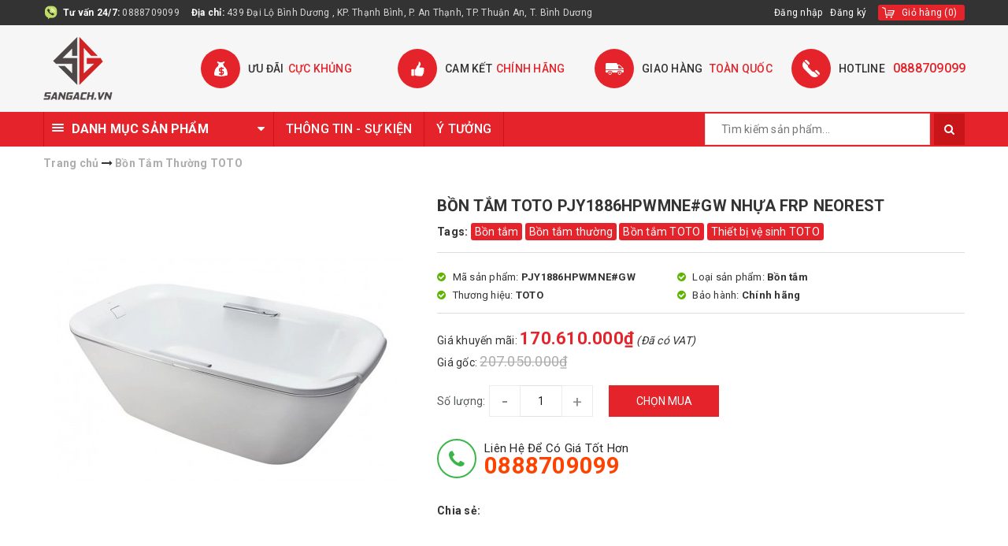

--- FILE ---
content_type: text/html; charset=utf-8
request_url: https://sangach.vn/bon-tam-toto-pjy1886hpwmne-gw-nhua-frp-neorest
body_size: 29012
content:
<!DOCTYPE html>
<html lang="vi">
	<head>
		<meta charset="UTF-8" />
		<meta name="google-site-verification" content="ws383YLZed8RPqP3mSt0EFdrjiQMoufsWmehZnRpfEY" />
		<meta name="viewport" content="width=device-width, initial-scale=1, maximum-scale=1">
		<meta name="ahrefs-site-verification" content="b78932f6a545e30cb9dc766363bffa8c17ffbe90e44c9c1b1bc234f851e5f799">

		<meta name="format-detection" content="telephone=no">
		<title>
			Bồn Tắm TOTO PJY1886HPWMNE#GW Nhựa FRP NEOREST
			
			
			 - Showroom Sàn Gạch			
		</title>		
		
	<script>
	  var iwish_template='product';
	  var iwish_cid=parseInt('0',10);	  
	</script>
	<script src="//bizweb.dktcdn.net/100/354/442/themes/720413/assets/iwishheader.js?1768962740633" type="text/javascript"></script>
	
		<!-- ================= Page description ================== -->
		<meta name="description" content="Bồn tắm TOTO PJY1886HPWMNE#GW Thương hiệu: Thiết bị vệ sinh TOTO Mã sản phẩm: PJY1886HPWMNE#GW Tên sản phẩm: Bồn tắm nhựa FRP cao cấp đặt sàn NEOREST Bao gồm thanh vịn Thiết kế viền mạ Crôm Kích thước: 1800Wx950Dx600H mm Dung tích: 310L Chất liệu: Reinforced Marble Bộ xả: Đã bao gồm Màu sắc: Màu trắng bóng (#GW) Xuất x">
		<!-- ================= Meta ================== -->
		<meta name="keywords" content="Bồn Tắm TOTO PJY1886HPWMNE#GW Nhựa FRP NEOREST, Bồn Tắm Thường TOTO, Thiết Bị Vệ Sinh TOTO, Thiết bị vệ sinh, Bồn Tắm TOTO, Bồn tắm, baohanh_Chính hãng, Bồn tắm, Bồn tắm thường, Bồn tắm TOTO, Thiết bị vệ sinh TOTO, Showroom Sàn Gạch, sangach.vn"/>
		<link rel="canonical" href="https://sangach.vn/bon-tam-toto-pjy1886hpwmne-gw-nhua-frp-neorest"/>
		<meta name='revisit-after' content='1 days' />
		<meta name="robots" content="noodp,index,follow" />
		<!-- ================= Favicon ================== -->
		<meta name="p:domain_verify" content="2286724be92d5c2b921739ecd9089eca"/>
		
		<link rel="icon" href="//bizweb.dktcdn.net/100/354/442/themes/720413/assets/favicon.png?1768962740633" type="image/x-icon" />
		
		<!-- Facebook Open Graph meta tags -->
		

	<meta property="og:type" content="product">
	<meta property="og:title" content="Bồn Tắm TOTO PJY1886HPWMNE#GW Nhựa FRP NEOREST">
	
		<meta property="og:image" content="http://bizweb.dktcdn.net/thumb/grande/100/354/442/products/bon-tam-toto-pjy1886hpwmnegw-440x440.jpg?v=1588649851433">
		<meta property="og:image:secure_url" content="https://bizweb.dktcdn.net/thumb/grande/100/354/442/products/bon-tam-toto-pjy1886hpwmnegw-440x440.jpg?v=1588649851433">
	
		<meta property="og:image" content="http://bizweb.dktcdn.net/thumb/grande/100/354/442/products/ban-ve-bon-tam-toto-pjy1886hpwmne-440x440.jpg?v=1588649837903">
		<meta property="og:image:secure_url" content="https://bizweb.dktcdn.net/thumb/grande/100/354/442/products/ban-ve-bon-tam-toto-pjy1886hpwmne-440x440.jpg?v=1588649837903">
	
	<meta property="og:price:amount" content="170.610.000">
	<meta property="og:price:currency" content="VND">

<meta property="og:description" content="Bồn tắm TOTO PJY1886HPWMNE#GW Thương hiệu: Thiết bị vệ sinh TOTO Mã sản phẩm: PJY1886HPWMNE#GW Tên sản phẩm: Bồn tắm nhựa FRP cao cấp đặt sàn NEOREST Bao gồm thanh vịn Thiết kế viền mạ Crôm Kích thước: 1800Wx950Dx600H mm Dung tích: 310L Chất liệu: Reinforced Marble Bộ xả: Đã bao gồm Màu sắc: Màu trắng bóng (#GW) Xuất x">
<meta property="og:url" content="https://sangach.vn/bon-tam-toto-pjy1886hpwmne-gw-nhua-frp-neorest">
<meta property="og:site_name" content="Showroom Sàn Gạch">		

		<!-- ================= Fonts ================== -->
		
		
		
		<link href="//fonts.googleapis.com/css?family=Roboto:400,700" rel="stylesheet" type="text/css" media="all" />
		
		
		
		
		
		
			

		<link rel="stylesheet" href="//maxcdn.bootstrapcdn.com/font-awesome/4.5.0/css/font-awesome.min.css">
		<link rel="stylesheet" href="//maxcdn.bootstrapcdn.com/bootstrap/3.3.7/css/bootstrap.min.css" integrity="sha384-BVYiiSIFeK1dGmJRAkycuHAHRg32OmUcww7on3RYdg4Va+PmSTsz/K68vbdEjh4u" crossorigin="anonymous">
		<link href="https://fonts.googleapis.com/css?family=Roboto:300,400,500,700&amp;subset=vietnamese" rel="stylesheet">
		<!-- Plugin CSS -->			
		<link href="//bizweb.dktcdn.net/100/354/442/themes/720413/assets/plugin.scss.css?1768962740633" rel="stylesheet" type="text/css" media="all" />
		<link href="//bizweb.dktcdn.net/100/354/442/themes/720413/assets/owl.carousel.min.css?1768962740633" rel="stylesheet" type="text/css" media="all" />

		<!-- Build Main CSS -->								
		<link href="//bizweb.dktcdn.net/100/354/442/themes/720413/assets/base.scss.css?1768962740633" rel="stylesheet" type="text/css" media="all" />		
		<link href="//bizweb.dktcdn.net/100/354/442/themes/720413/assets/style.scss.css?1768962740633" rel="stylesheet" type="text/css" media="all" />		
		<link href="//bizweb.dktcdn.net/100/354/442/themes/720413/assets/update.scss.css?1768962740633" rel="stylesheet" type="text/css" media="all" />
		<link href="//bizweb.dktcdn.net/100/354/442/themes/720413/assets/slick.scss.css?1768962740633" rel="stylesheet" type="text/css" media="all" />
		
		<link href="//bizweb.dktcdn.net/100/354/442/themes/720413/assets/responsive.scss.css?1768962740633" rel="stylesheet" type="text/css" media="all" />
		<script>			
			var template = 'product';			 
		</script>
		<!-- Bizweb conter for header -->

		<link href="//bizweb.dktcdn.net/100/354/442/themes/720413/assets/edit.scss.css?1768962740633" rel="stylesheet" type="text/css" media="all" />

		<!-- Header JS -->	
		<script src="//bizweb.dktcdn.net/100/354/442/themes/720413/assets/jquery-2.2.3.min.js?1768962740633" type="text/javascript"></script> 
		<link rel="preload" as="script" href="//bizweb.dktcdn.net/100/354/442/themes/720413/assets/swiper.js?1768962740633" />
		<script src="//bizweb.dktcdn.net/100/354/442/themes/720413/assets/swiper.js?1768962740633" type="text/javascript"></script>
		<!-- Bizweb javascript customer -->
		
		<script>
	var Bizweb = Bizweb || {};
	Bizweb.store = 'tinpatika.mysapo.net';
	Bizweb.id = 354442;
	Bizweb.theme = {"id":720413,"name":"MegaShop","role":"main"};
	Bizweb.template = 'product';
	if(!Bizweb.fbEventId)  Bizweb.fbEventId = 'xxxxxxxx-xxxx-4xxx-yxxx-xxxxxxxxxxxx'.replace(/[xy]/g, function (c) {
	var r = Math.random() * 16 | 0, v = c == 'x' ? r : (r & 0x3 | 0x8);
				return v.toString(16);
			});		
</script>
<script>
	(function () {
		function asyncLoad() {
			var urls = ["https://google-shopping.sapoapps.vn/conversion-tracker/global-tag/2047.js?store=tinpatika.mysapo.net","https://google-shopping.sapoapps.vn/conversion-tracker/event-tag/2047.js?store=tinpatika.mysapo.net","https://productsrecommend.sapoapps.vn/assets/js/script.js?store=tinpatika.mysapo.net","//newproductreviews.sapoapps.vn/assets/js/productreviews.min.js?store=tinpatika.mysapo.net","https://popup.sapoapps.vn/api/genscript/script?store=tinpatika.mysapo.net"];
			for (var i = 0; i < urls.length; i++) {
				var s = document.createElement('script');
				s.type = 'text/javascript';
				s.async = true;
				s.src = urls[i];
				var x = document.getElementsByTagName('script')[0];
				x.parentNode.insertBefore(s, x);
			}
		};
		window.attachEvent ? window.attachEvent('onload', asyncLoad) : window.addEventListener('load', asyncLoad, false);
	})();
</script>


<script>
	window.BizwebAnalytics = window.BizwebAnalytics || {};
	window.BizwebAnalytics.meta = window.BizwebAnalytics.meta || {};
	window.BizwebAnalytics.meta.currency = 'VND';
	window.BizwebAnalytics.tracking_url = '/s';

	var meta = {};
	
	meta.product = {"id": 17843090, "vendor": "TOTO", "name": "Bồn Tắm TOTO PJY1886HPWMNE#GW Nhựa FRP NEOREST",
	"type": "Bồn tắm", "price": 170610000 };
	
	
	for (var attr in meta) {
	window.BizwebAnalytics.meta[attr] = meta[attr];
	}
</script>

	
		<script src="/dist/js/stats.min.js?v=96f2ff2"></script>
	



<!-- Global site tag (gtag.js) - Google Analytics -->
<script async src="https://www.googletagmanager.com/gtag/js?id=UA-159416949-1"></script>
<script>
  window.dataLayer = window.dataLayer || [];
  function gtag(){dataLayer.push(arguments);}
  gtag('js', new Date());

  gtag('config', 'UA-159416949-1');
</script>
<script>

	window.enabled_enhanced_ecommerce = false;

</script>

<script>

	try {
		
				gtag('event', 'view_item', {
					event_category: 'engagement',
					event_label: "Bồn Tắm TOTO PJY1886HPWMNE#GW Nhựa FRP NEOREST"
				});
		
	} catch(e) { console.error('UA script error', e);}
	

</script>






<script>
	var eventsListenerScript = document.createElement('script');
	eventsListenerScript.async = true;
	
	eventsListenerScript.src = "/dist/js/store_events_listener.min.js?v=1b795e9";
	
	document.getElementsByTagName('head')[0].appendChild(eventsListenerScript);
</script>


<!-- Google One Tap -->
<script type="text/javascript">
	(function () {
		var iframe;
		if(window.innerWidth <= 800){
			setTimeout(init, 10000);
		} else {
			document.addEventListener('DOMContentLoaded', init);
		}
		function init() {
			if (document.cookie.indexOf('one-click-social-login-google-one-tap-shown') >= 0) {
                return;
            }
			iframe = document.createElement('iframe');
			iframe.id = "iframe-google-one-tap";
			iframe.src = 'https://store.mysapo.net/account/GoogleOneTap';
			iframe.setAttribute('allowtransparency', 'true');
			iframe.setAttribute('allow', 'identity-credentials-get');
			iframe.frameBorder = 0;
			iframe.height = '385px';
			window.addEventListener('message', handlePostMessage, false);
			document.body.appendChild(iframe); 
		}
		function handlePostMessage(e) {
			var eventName = e.data[0];
			var data = e.data[1];
			switch (eventName) {
				case 'setHeight':
					iframe.height = data;
					break;
				case 'setTop':
					if ((window.innerWidth <= 800)) {
						iframe.style = "z-index: 9999999; position: fixed; bottom: 0px; right: 0px;";
						iframe.width = '100%';
					}
					else {
						iframe.style = "z-index: 9999999; position: fixed; top: 0px; right: 0px;";
						iframe.width = '391px';
					}
					break;
				case 'setRedirect':
					location.href = data.url + '&ReturnUrl=' + location.href;
					break;
				case 'markClosedOneTap':
					var date = new Date();
					date.setTime(date.getTime() + (1*24*60*60*1000));
					document.cookie = "one-click-social-login-google-one-tap-shown=1; expires=" + date.toUTCString() + "; path=/";
					break;
			}
		}
	}())
</script>
<!-- End Google One Tap -->




	
		<link href="//bizweb.dktcdn.net/100/354/442/themes/720413/assets/iwish.css?1768962740633" rel="stylesheet" type="text/css" media="all" />
		<script>var ProductReviewsAppUtil=ProductReviewsAppUtil || {};ProductReviewsAppUtil.store={name: 'Showroom Sàn Gạch'};</script>
		<!-- Bizweb javascript -->
		<script src="//bizweb.dktcdn.net/100/354/442/themes/720413/assets/option-selectors.js?1768962740633" type="text/javascript"></script>
		<script src="//bizweb.dktcdn.net/assets/themes_support/api.jquery.js" type="text/javascript"></script> 
		<script src="//bizweb.dktcdn.net/100/354/442/themes/720413/assets/slick.js?1768962740633" type="text/javascript"></script> 
		<script src="//bizweb.dktcdn.net/100/354/442/themes/720413/assets/mail_chimp.js?1768962740633" type="text/javascript"></script> 
		
			<script type="application/ld+json">
        {
        "@context": "http://schema.org",
        "@type": "BreadcrumbList",
        "itemListElement": 
        [
            {
                "@type": "ListItem",
                "position": 1,
                "item": 
                {
                  "@id": "https://sangach.vn",
                  "name": "Trang chủ"
                }
            },
      
            {
                "@type": "ListItem",
                "position": 2,
                "item": 
                {
                  "@id": "https://sangach.vn/bon-tam-toto-pjy1886hpwmne-gw-nhua-frp-neorest",
                  "name": "Bồn Tắm TOTO PJY1886HPWMNE#GW Nhựa FRP NEOREST"
                }
            }
      
        
      
      
      
      
    
        ]
        }
			</script>
			
	</head>
	<body class="">		

		<!-- Main content -->
		<header class="header">	
	<div class="topbar">
		<div class="container">
			<div class="topbar__wrap">
				<div class="topbar__left hidden-xs">
					<div class="item first">
						<span><b>Tư vấn 24/7:</b> </span>
						<span><a href="tel:0888709099">0888709099</a></span>
					</div>
					<div class="item hidden-md hidden-sm hidden-xs">
						<span><b>Địa chỉ: </b> </span>
						<span>439 Đại Lộ Bình Dương , KP. Thạnh Bình, P. An Thạnh, TP. Thuận An, T. Bình Dương</span>
					</div>
				</div>
				<div class="topbar__right">
					
					<ul class="list-inline f-right">
						
						<li><a href="/account/login">Đăng nhập</a></li>
						<li><a href="/account/register">Đăng ký</a></li>
							
					</ul>
					<div class="top-cart-contain f-right">
						<div class="mini-cart text-xs-center">
							<div class="heading-cart">
								<a href="/cart">
									<span class="hidden-xs hidden-sm">Giỏ hàng</span>
									(<span class="cartCount count_item_pr" id="cart-total"></span>)
								</a>
							</div>	
							<div class="top-cart-content hidden-sm hidden-xs">					
								<ul id="cart-sidebar" class="mini-products-list count_li">
									<li class="list-item">
										<ul></ul>
									</li>
									<li class="action">
										<ul>
											<li class="li-fix-1">
												<div class="top-subtotal">
													Tổng tiền thanh toán: 
													<span class="price"></span>
												</div>
											</li>
											<li class="li-fix-2" style="">
												<div class="actions">
													<a href="/cart" class="btn btn-primary">
														<span>Giỏ hàng</span>
													</a>
													<a href="/checkout" class="btn btn-checkout btn-gray">
														<span>Thanh toán</span>
													</a>
												</div>
											</li>
										</ul>
									</li>
								</ul>
							</div>
						</div>
					</div>	
					<a href="tel:0888709099" class="hidden-lg hidden-md hidden-sm phone-top">
						<i class="fa fa-phone"></i>
						<span>0888709099</span>
					</a>
				</div>
			</div>
		</div>
	</div>
	<div class="middle-header">
		<div class="container">
			<div class="menu-bar hidden-md hidden-lg">
				<span>DANH MỤC SẢN PHẨM</span>
				<img src="//bizweb.dktcdn.net/100/354/442/themes/720413/assets/menu-bar2.png?1768962740633" alt="menu bar" />
			</div>

			<div class="header-main">
				<div class="row">
					<div class="col-lg-2 col-md-2 col-xs-12 col-sm-12">
						<div class="logo">
							
							<a href="/" class="logo-wrapper ">					
								<img src="//bizweb.dktcdn.net/100/354/442/themes/720413/assets/logo.png?1768962740633" alt="logo ">					
							</a>
													
						</div>
					</div>
					<div class="col-lg-10 col-md-10 hidden-sm hidden-xs fix-header-kc">
						<div class="section_service hidden-xs">
	<div class="">
		<div class="row">
			<div class="col-lg-3 col-md-3 col-sm-6 col-xs-12 ser">
				<div class="section_service__wrap">
					<span class="section_service__icon"><img src="//bizweb.dktcdn.net/100/354/442/themes/720413/assets/service_icon_1.png?1768962740633" alt="Ưu đãi cực khủng" /></span>
					<div class="section_service__content">
						<p class="section_service__text">Ưu đãi<span>cực khủng</span></p>
					</div>
				</div>
			</div>
			<div class="col-lg-3 col-md-3 col-sm-6 col-xs-12 ser">
				<div class="section_service__wrap">
					<span class="section_service__icon"><img src="//bizweb.dktcdn.net/100/354/442/themes/720413/assets/service_icon_2.png?1768962740633" alt="Cam kết chính hãng" /></span>
					<div class="section_service__content">
						<p class="section_service__text">Cam kết<span>chính hãng</span></p>
					</div>
				</div>
			</div>
			<div class="col-lg-3 col-md-3 col-sm-6 col-xs-12 ser">
				<div class="section_service__wrap">
					<span class="section_service__icon"><img src="//bizweb.dktcdn.net/100/354/442/themes/720413/assets/service_icon_3.png?1768962740633" alt="Giao hàng  toàn quốc" /></span>
					<div class="section_service__content">
						<p class="section_service__text">Giao hàng <span>toàn quốc</span></p>
					</div>
				</div>
			</div>
			<div class="col-lg-3 col-md-3 col-sm-6 col-xs-12 ser">
				<div class="section_service__wrap">
					<span class="section_service__icon top-phone">
						<img src="//bizweb.dktcdn.net/100/354/442/themes/720413/assets/service_icon_4.png?1768962740633" alt="HOTLINE"/></span>
					<div class="section_service__content">
						<p class="section_service__text">HOTLINE<span><a href="tel:0888709099">0888709099</a></span></p>
					</div>
				</div>
			</div>
		</div>
	</div>
</div>
					</div>
				</div>

			</div>
		</div>
	</div>
	<div class="main-nav">
		<div class="container">
			<div class="col-md-3 no-padding hidden-sm hidden-xs col-left category">
				<div class="aside-title">
					<h2 class="title-head">
						<div class="line"><i></i><i></i><i></i></div>
						<span>Danh mục sản phẩm</span>
						<i class="fa fa-caret-down"></i>
					</h2>
				</div>
				<div class="categories-box categories-box-slider ">
					<ul class="lv1">
						
						
						
<li class="nav-item nav-items ">
	<a href="/thiet-bi-ve-sinh" class="nav-link">
		<i class="fa fa-caret-right  hidden-sm hidden-xs" aria-hidden="true"></i>
		Thiết bị vệ sinh	

	</a> 
	<span class="open-close hidden 1">
		<i class="fa fa-angle-down" aria-hidden="true"></i>
	</span>
	<ul class="lv2">
		
		<li class="">
			<a class="nav-link" href="/bon-cau">
				Bồn Cầu 
			</a>
			
			<i class="fa fa-caret-right hidden-sm hidden-xs" aria-hidden="true"></i>
			<span class="open-close hidden">
				<i class="fa fa-angle-down" aria-hidden="true"></i>
			</span>
			<ul class="lv3">
				
				<li class="nav-item-lv3">
					<a class="nav-link" href="/bon-cau-thong-minh">Bồn Cầu Thông Minh</a>
				</li> 
				
				<li class="nav-item-lv3">
					<a class="nav-link" href="/bon-cau-1-khoi">Bồn Cầu 1 Khối</a>
				</li> 
				
				<li class="nav-item-lv3">
					<a class="nav-link" href="/bon-cau-2-khoi">Bồn Cầu 2 Khối</a>
				</li> 
				
				<li class="nav-item-lv3">
					<a class="nav-link" href="/bon-cau-treo-tuong">Bồn Cầu Treo Tường</a>
				</li> 
				
				<li class="nav-item-lv3">
					<a class="nav-link" href="/bon-cau-toto">Bồn Cầu TOTO</a>
				</li> 
				
				<li class="nav-item-lv3">
					<a class="nav-link" href="/bon-cau-inax">Bồn Cầu INAX</a>
				</li> 
				
				<li class="nav-item-lv3">
					<a class="nav-link" href="/bon-cau-caesar">Bồn Cầu CAESAR</a>
				</li> 
				
				<li class="nav-item-lv3">
					<a class="nav-link" href="/bon-cau-viglacera">Bồn Cầu VIGLACERA</a>
				</li> 
				
				<li class="nav-item-lv3">
					<a class="nav-link" href="/bon-cau-american-standard">Bồn Cầu AMERICAN STANDARD</a>
				</li> 
				
				<li class="nav-item-lv3">
					<a class="nav-link" href="/bon-cau-saga">Bồn Cầu SAGA</a>
				</li> 
				
			</ul> 
			
		</li>
		
		<li class="">
			<a class="nav-link" href="/bon-tam">
				Bồn Tắm 
			</a>
			
			<i class="fa fa-caret-right hidden-sm hidden-xs" aria-hidden="true"></i>
			<span class="open-close hidden">
				<i class="fa fa-angle-down" aria-hidden="true"></i>
			</span>
			<ul class="lv3">
				
				<li class="nav-item-lv3">
					<a class="nav-link" href="/bon-tam-toto">Bồn Tắm TOTO</a>
				</li> 
				
				<li class="nav-item-lv3">
					<a class="nav-link" href="/bon-tam-inax">Bồn Tắm INAX</a>
				</li> 
				
				<li class="nav-item-lv3">
					<a class="nav-link" href="/bon-tam-caesar">Bồn Tắm CAESAR</a>
				</li> 
				
				<li class="nav-item-lv3">
					<a class="nav-link" href="/bon-tam-american-standard">Bồn Tắm American Standard</a>
				</li> 
				
				<li class="nav-item-lv3">
					<a class="nav-link" href="/phong-tam-dung">Phòng Tắm Đứng</a>
				</li> 
				
			</ul> 
			
		</li>
		
		<li class="">
			<a class="nav-link" href="/bon-tieu-nam">
				Bồn Tiểu Nam 
			</a>
			
			<i class="fa fa-caret-right hidden-sm hidden-xs" aria-hidden="true"></i>
			<span class="open-close hidden">
				<i class="fa fa-angle-down" aria-hidden="true"></i>
			</span>
			<ul class="lv3">
				
				<li class="nav-item-lv3">
					<a class="nav-link" href="/bon-tieu-nam-toto">Bồn Tiểu Nam TOTO</a>
				</li> 
				
				<li class="nav-item-lv3">
					<a class="nav-link" href="/bon-tieu-nam-inax">Bồn Tiểu Nam INAX</a>
				</li> 
				
				<li class="nav-item-lv3">
					<a class="nav-link" href="/bon-tieu-nam-caesar">Bồn Tiểu Nam CAESAR</a>
				</li> 
				
				<li class="nav-item-lv3">
					<a class="nav-link" href="/bon-tieu-nam-viglacera">Bồn Tiểu Nam VIGLACERA</a>
				</li> 
				
				<li class="nav-item-lv3">
					<a class="nav-link" href="/bon-tieu-nam-american-standard">Bồn Tiểu Nam AMERICAN STANDARD</a>
				</li> 
				
				<li class="nav-item-lv3">
					<a class="nav-link" href="/van-xa-tieu">Van Xả Tiểu</a>
				</li> 
				
				<li class="nav-item-lv3">
					<a class="nav-link" href="/bon-tieu-nam-saga">Bồn Tiểu Nam SAGA</a>
				</li> 
				
			</ul> 
			
		</li>
		
		<li class="">
			<a class="nav-link" href="/chau-rua-lavabo">
				Chậu Rửa Lavabo 
			</a>
			
			<i class="fa fa-caret-right hidden-sm hidden-xs" aria-hidden="true"></i>
			<span class="open-close hidden">
				<i class="fa fa-angle-down" aria-hidden="true"></i>
			</span>
			<ul class="lv3">
				
				<li class="nav-item-lv3">
					<a class="nav-link" href="/lavabo-am-ban">Lavabo Âm Bàn</a>
				</li> 
				
				<li class="nav-item-lv3">
					<a class="nav-link" href="/lavabo-dat-ban">Lavabo Đặt Bàn</a>
				</li> 
				
				<li class="nav-item-lv3">
					<a class="nav-link" href="/lavabo-treo-tuong">Lavabo Treo Tường</a>
				</li> 
				
				<li class="nav-item-lv3">
					<a class="nav-link" href="/tu-lavabo">Tủ Lavabo</a>
				</li> 
				
				<li class="nav-item-lv3">
					<a class="nav-link" href="/chau-rua-toto">Chậu Rửa TOTO</a>
				</li> 
				
				<li class="nav-item-lv3">
					<a class="nav-link" href="/chau-rua-inax">Chậu rửa INAX</a>
				</li> 
				
				<li class="nav-item-lv3">
					<a class="nav-link" href="/chau-rua-caesar">Chậu rửa CAESAR</a>
				</li> 
				
				<li class="nav-item-lv3">
					<a class="nav-link" href="/chau-rua-viglacera">Chậu Rửa VIGLACERA</a>
				</li> 
				
				<li class="nav-item-lv3">
					<a class="nav-link" href="/chau-rua-american-standard">Chậu Rửa AMERICAN STANDARD</a>
				</li> 
				
				<li class="nav-item-lv3">
					<a class="nav-link" href="/chau-rua-saga">Chậu Rửa SAGA</a>
				</li> 
				
			</ul> 
			
		</li>
		
		<li class="">
			<a class="nav-link" href="/sen-tam">
				Sen Tắm 
			</a>
			
			<i class="fa fa-caret-right hidden-sm hidden-xs" aria-hidden="true"></i>
			<span class="open-close hidden">
				<i class="fa fa-angle-down" aria-hidden="true"></i>
			</span>
			<ul class="lv3">
				
				<li class="nav-item-lv3">
					<a class="nav-link" href="/bo-voi-sen-xa-bon">Bộ Vòi Sen Xả Bồn</a>
				</li> 
				
				<li class="nav-item-lv3">
					<a class="nav-link" href="/voi-sen-cay">Vòi Sen Cây</a>
				</li> 
				
				<li class="nav-item-lv3">
					<a class="nav-link" href="/voi-sen-tam">Vòi Sen Tắm</a>
				</li> 
				
				<li class="nav-item-lv3">
					<a class="nav-link" href="/voi-sen-tam-am-tuong">Vòi Sen Tắm Âm Tường</a>
				</li> 
				
			</ul> 
			
		</li>
		
		<li class="">
			<a class="nav-link" href="/voi-rua">
				Vòi Rửa 
			</a>
			
			<i class="fa fa-caret-right hidden-sm hidden-xs" aria-hidden="true"></i>
			<span class="open-close hidden">
				<i class="fa fa-angle-down" aria-hidden="true"></i>
			</span>
			<ul class="lv3">
				
				<li class="nav-item-lv3">
					<a class="nav-link" href="/voi-rua-cam-ung">Vòi Rửa Cảm Ứng</a>
				</li> 
				
				<li class="nav-item-lv3">
					<a class="nav-link" href="/voi-rua-lavabo">Vòi Rửa Lavabo</a>
				</li> 
				
				<li class="nav-item-lv3">
					<a class="nav-link" href="/voi-xa-lanh">Vòi Xả Lạnh</a>
				</li> 
				
				<li class="nav-item-lv3">
					<a class="nav-link" href="/voi-bep">Vòi Bếp</a>
				</li> 
				
			</ul> 
			
		</li>
		
		<li class="">
			<a class="nav-link" href="/phu-kien-phong-tam">
				Phụ Kiện Phòng Tắm 
			</a>
			
			<i class="fa fa-caret-right hidden-sm hidden-xs" aria-hidden="true"></i>
			<span class="open-close hidden">
				<i class="fa fa-angle-down" aria-hidden="true"></i>
			</span>
			<ul class="lv3">
				
				<li class="nav-item-lv3">
					<a class="nav-link" href="/guong-phong-tam">Gương Phòng Tắm</a>
				</li> 
				
				<li class="nav-item-lv3">
					<a class="nav-link" href="/may-say-tay">Máy Sấy Tay</a>
				</li> 
				
				<li class="nav-item-lv3">
					<a class="nav-link" href="/phu-kien-inox">Phụ Kiện INOX</a>
				</li> 
				
				<li class="nav-item-lv3">
					<a class="nav-link" href="/phu-kien-su-nhua">Phụ Kiện Sứ, Nhựa</a>
				</li> 
				
				<li class="nav-item-lv3">
					<a class="nav-link" href="/phu-kien-toto">Phụ Kiện TOTO</a>
				</li> 
				
				<li class="nav-item-lv3">
					<a class="nav-link" href="/phu-kien-inax">Phụ Kiện INAX</a>
				</li> 
				
				<li class="nav-item-lv3">
					<a class="nav-link" href="/phu-kien-caesar">Phụ Kiện CAESAR</a>
				</li> 
				
				<li class="nav-item-lv3">
					<a class="nav-link" href="/phu-kien-american-standard">Phụ Kiện AMERICAN STANDARD</a>
				</li> 
				
				<li class="nav-item-lv3">
					<a class="nav-link" href="/phu-kien-viglacera">Phụ Kiện VIGLACERA</a>
				</li> 
				
				<li class="nav-item-lv3">
					<a class="nav-link" href="/nap-bon-cau-1">Nắp Bồn Cầu</a>
				</li> 
				
				<li class="nav-item-lv3">
					<a class="nav-link" href="/bo-xa-lavabo">Bộ Xả Lavabo</a>
				</li> 
				
				<li class="nav-item-lv3">
					<a class="nav-link" href="/phu-kien-voi-sen">Phụ Kiện Vòi Sen</a>
				</li> 
				
				<li class="nav-item-lv3">
					<a class="nav-link" href="/phong-tam-dung">Phòng Tắm Đứng</a>
				</li> 
				
			</ul> 
			
		</li>
		
		<li class="">
			<a class="nav-link" href="/combo-thiet-bi-ve-sinh">
				Combo Thiết Bị Vệ Sinh 
			</a>
			
			<i class="fa fa-caret-right hidden-sm hidden-xs" aria-hidden="true"></i>
			<span class="open-close hidden">
				<i class="fa fa-angle-down" aria-hidden="true"></i>
			</span>
			<ul class="lv3">
				
				<li class="nav-item-lv3">
					<a class="nav-link" href="/combo-toto">Combo TOTO</a>
				</li> 
				
				<li class="nav-item-lv3">
					<a class="nav-link" href="/combo-inax">Combo INAX</a>
				</li> 
				
				<li class="nav-item-lv3">
					<a class="nav-link" href="/combo-caesar">Combo CAESAR</a>
				</li> 
				
			</ul> 
			
		</li>
		
	</ul>
</li>

						
						
<li class="nav-item nav-items ">
	<a href="/thiet-bi-nuoc-va-nang-luong" class="nav-link">
		<i class="fa fa-caret-right  hidden-sm hidden-xs" aria-hidden="true"></i>
		Thiết bị nước và năng lượng	

	</a> 
	<span class="open-close hidden 1">
		<i class="fa fa-angle-down" aria-hidden="true"></i>
	</span>
	<ul class="lv2">
		
		<li class="">
			<a class="nav-link" href="/bon-nuoc">
				Bồn nước 
			</a>
			
			<i class="fa fa-caret-right hidden-sm hidden-xs" aria-hidden="true"></i>
			<span class="open-close hidden">
				<i class="fa fa-angle-down" aria-hidden="true"></i>
			</span>
			<ul class="lv3">
				
				<li class="nav-item-lv3">
					<a class="nav-link" href="/bon-nuoc-toan-my">Bồn Nước Toàn Mỹ</a>
				</li> 
				
				<li class="nav-item-lv3">
					<a class="nav-link" href="/bon-nuoc-dai-thanh">Bồn nước Đại Thành</a>
				</li> 
				
				<li class="nav-item-lv3">
					<a class="nav-link" href="/bon-nuoc-inox">Bồn Nước Inox</a>
				</li> 
				
				<li class="nav-item-lv3">
					<a class="nav-link" href="/bon-nuoc-nhua">Bồn Nước Nhựa</a>
				</li> 
				
				<li class="nav-item-lv3">
					<a class="nav-link" href="/bon-nuoc-cong-nghiep">Bồn Nước Công Nghiệp</a>
				</li> 
				
			</ul> 
			
		</li>
		
		<li class="">
			<a class="nav-link" href="/may-nuoc-nong-nang-luong-mat-troi">
				Máy nước nóng năng lượng mặt trời 
			</a>
			
			<i class="fa fa-caret-right hidden-sm hidden-xs" aria-hidden="true"></i>
			<span class="open-close hidden">
				<i class="fa fa-angle-down" aria-hidden="true"></i>
			</span>
			<ul class="lv3">
				
				<li class="nav-item-lv3">
					<a class="nav-link" href="/may-nang-luong-mat-troi-wata">Máy Năng Lượng Mặt trời WATA</a>
				</li> 
				
				<li class="nav-item-lv3">
					<a class="nav-link" href="/may-nang-luong-mat-troi-dai-thanh">Máy Năng Lượng Mặt Trời Đại Thành</a>
				</li> 
				
				<li class="nav-item-lv3">
					<a class="nav-link" href="/may-nang-luong-mat-troi-toan-my">Máy Năng Lượng Mặt Trời Toàn Mỹ</a>
				</li> 
				
				<li class="nav-item-lv3">
					<a class="nav-link" href="/phu-kien-may-nlmt">Phụ Kiện Năng Lượng Mặt Trời</a>
				</li> 
				
				<li class="nav-item-lv3">
					<a class="nav-link" href="/may-nang-luong-mat-troi-ariston">Máy Năng Lượng Mặt trời ARISTON</a>
				</li> 
				
			</ul> 
			
		</li>
		
		<li class="">
			<a class="nav-link" href="/may-nuoc-nong">
				Máy Nước Nóng 
			</a>
			
			<i class="fa fa-caret-right hidden-sm hidden-xs" aria-hidden="true"></i>
			<span class="open-close hidden">
				<i class="fa fa-angle-down" aria-hidden="true"></i>
			</span>
			<ul class="lv3">
				
				<li class="nav-item-lv3">
					<a class="nav-link" href="/may-nuoc-nong-truc-tiep">Máy Nước Nóng Trực Tiếp</a>
				</li> 
				
				<li class="nav-item-lv3">
					<a class="nav-link" href="/may-nuoc-nong-gian-tiep">Máy Nước Nóng Gián Tiếp</a>
				</li> 
				
				<li class="nav-item-lv3">
					<a class="nav-link" href="/may-nuoc-nong-panasonic">Máy Nước Nóng PANASONIC</a>
				</li> 
				
				<li class="nav-item-lv3">
					<a class="nav-link" href="/may-nuoc-nong-ariston">Máy Nước Nóng ARISTON</a>
				</li> 
				
				<li class="nav-item-lv3">
					<a class="nav-link" href="/may-nuoc-nong-ferroli">Máy Nước Nóng FERROLI</a>
				</li> 
				
			</ul> 
			
		</li>
		
		<li class="">
			<a class="nav-link" href="/may-loc-nuoc">
				Máy Lọc Nước 
			</a>
			
			<i class="fa fa-caret-right hidden-sm hidden-xs" aria-hidden="true"></i>
			<span class="open-close hidden">
				<i class="fa fa-angle-down" aria-hidden="true"></i>
			</span>
			<ul class="lv3">
				
				<li class="nav-item-lv3">
					<a class="nav-link" href="/may-loc-nuoc-toan-my">Máy Lọc Nước Toàn Mỹ</a>
				</li> 
				
				<li class="nav-item-lv3">
					<a class="nav-link" href="/may-loc-nuoc-dai-thanh">Máy Lọc Nước Đại Thành</a>
				</li> 
				
				<li class="nav-item-lv3">
					<a class="nav-link" href="/may-loc-nuoc-son-ha">Máy Lọc Nước Sơn Hà</a>
				</li> 
				
			</ul> 
			
		</li>
		
	</ul>
</li>

						
						
<li class="nav-item nav-items ">
	<a  href="/gach-op-lat">
		Vật Liệu Ốp Lát</a>
</li>

						
						
<li class="nav-item nav-items ">
	<a href="/thiet-bi-nha-bep" class="nav-link">
		<i class="fa fa-caret-right  hidden-sm hidden-xs" aria-hidden="true"></i>
		Thiết bị nhà bếp	

	</a> 
	<span class="open-close hidden 1">
		<i class="fa fa-angle-down" aria-hidden="true"></i>
	</span>
	<ul class="lv2">
		
		<li class="">
			<a class="nav-link" href="/bep-dien-bep-tu">
				Bếp Điện - Bếp Từ 
			</a>
			
			<i class="fa fa-caret-right hidden-sm hidden-xs" aria-hidden="true"></i>
			<span class="open-close hidden">
				<i class="fa fa-angle-down" aria-hidden="true"></i>
			</span>
			<ul class="lv3">
				
				<li class="nav-item-lv3">
					<a class="nav-link" href="/bep-dien-tu-ket-hop">Bếp Điện Từ Kết Hợp</a>
				</li> 
				
				<li class="nav-item-lv3">
					<a class="nav-link" href="/bep-tu">Bếp Từ</a>
				</li> 
				
				<li class="nav-item-lv3">
					<a class="nav-link" href="/bep-dien-hong-ngoai">Bếp Điện Hồng Ngoại</a>
				</li> 
				
				<li class="nav-item-lv3">
					<a class="nav-link" href="/bep-dien-tu-malloca">Bếp Điện Từ MALLOCA</a>
				</li> 
				
				<li class="nav-item-lv3">
					<a class="nav-link" href="/bep-dien-tu-panasonic">Bếp Điện Từ PANASONIC</a>
				</li> 
				
				<li class="nav-item-lv3">
					<a class="nav-link" href="/bep-dien-tu-teka">Bếp Điện Từ TEKA</a>
				</li> 
				
			</ul> 
			
		</li>
		
		<li class="">
			<a class="nav-link" href="/bep-ga">
				Bếp Ga 
			</a>
			
			<i class="fa fa-caret-right hidden-sm hidden-xs" aria-hidden="true"></i>
			<span class="open-close hidden">
				<i class="fa fa-angle-down" aria-hidden="true"></i>
			</span>
			<ul class="lv3">
				
				<li class="nav-item-lv3">
					<a class="nav-link" href="/bep-ga-teka">Bếp Ga TEKA</a>
				</li> 
				
				<li class="nav-item-lv3">
					<a class="nav-link" href="/bep-ga-malloca">Bếp Ga MALLOCA</a>
				</li> 
				
				<li class="nav-item-lv3">
					<a class="nav-link" href="/bep-gas-hafele">Bếp Gas Hafele</a>
				</li> 
				
			</ul> 
			
		</li>
		
		<li class="">
			<a class="nav-link" href="/may-hut-mui">
				Máy Hút Mùi 
			</a>
			
			<i class="fa fa-caret-right hidden-sm hidden-xs" aria-hidden="true"></i>
			<span class="open-close hidden">
				<i class="fa fa-angle-down" aria-hidden="true"></i>
			</span>
			<ul class="lv3">
				
				<li class="nav-item-lv3">
					<a class="nav-link" href="/may-hut-mui-ong-khoi">Máy Hút Mùi Ống Khói</a>
				</li> 
				
				<li class="nav-item-lv3">
					<a class="nav-link" href="/may-hut-mui-dao">Máy Hút Mùi Đảo</a>
				</li> 
				
				<li class="nav-item-lv3">
					<a class="nav-link" href="/may-hut-mui-am-tu">Máy Hút Mùi Âm Tủ</a>
				</li> 
				
				<li class="nav-item-lv3">
					<a class="nav-link" href="/may-hut-mui-co-dien">Máy Hút Mùi Cổ Điển</a>
				</li> 
				
				<li class="nav-item-lv3">
					<a class="nav-link" href="/may-hut-mui-panasonic">Máy Hút Mùi PANASONIC</a>
				</li> 
				
				<li class="nav-item-lv3">
					<a class="nav-link" href="/may-hut-mui-malloca">Máy Hút Mùi MALLOCA</a>
				</li> 
				
				<li class="nav-item-lv3">
					<a class="nav-link" href="/may-hut-mui-teka">Máy Hút Mùi TEKA</a>
				</li> 
				
				<li class="nav-item-lv3">
					<a class="nav-link" href="/may-hut-mui-hafele">Máy Hút Mùi Hafele</a>
				</li> 
				
			</ul> 
			
		</li>
		
		<li class="">
			<a class="nav-link" href="/may-rua-chen">
				Máy Rửa Chén 
			</a>
			
			<i class="fa fa-caret-right hidden-sm hidden-xs" aria-hidden="true"></i>
			<span class="open-close hidden">
				<i class="fa fa-angle-down" aria-hidden="true"></i>
			</span>
			<ul class="lv3">
				
				<li class="nav-item-lv3">
					<a class="nav-link" href="/may-rua-chen-malloca">Máy Rửa Chén MALLOCA</a>
				</li> 
				
				<li class="nav-item-lv3">
					<a class="nav-link" href="/may-rua-chen-teka">Máy Rửa Chén TEKA</a>
				</li> 
				
				<li class="nav-item-lv3">
					<a class="nav-link" href="/may-rua-chen-hafele">Máy Rửa Chén Hafele</a>
				</li> 
				
			</ul> 
			
		</li>
		
		<li class="">
			<a class="nav-link" href="/lo-nuong-da-nang">
				Lò Nướng Đa Năng 
			</a>
			
			<i class="fa fa-caret-right hidden-sm hidden-xs" aria-hidden="true"></i>
			<span class="open-close hidden">
				<i class="fa fa-angle-down" aria-hidden="true"></i>
			</span>
			<ul class="lv3">
				
				<li class="nav-item-lv3">
					<a class="nav-link" href="/lo-nuong-malloca">Lò Nướng MALLOCA</a>
				</li> 
				
				<li class="nav-item-lv3">
					<a class="nav-link" href="/lo-nuong-teka">Lò Nướng TEKA</a>
				</li> 
				
				<li class="nav-item-lv3">
					<a class="nav-link" href="/lo-nuong-hafele">Lò Nướng Hafele</a>
				</li> 
				
			</ul> 
			
		</li>
		
		<li class="">
			<a class="nav-link" href="/lo-vi-song">
				Lò Vi Sóng 
			</a>
			
			<i class="fa fa-caret-right hidden-sm hidden-xs" aria-hidden="true"></i>
			<span class="open-close hidden">
				<i class="fa fa-angle-down" aria-hidden="true"></i>
			</span>
			<ul class="lv3">
				
				<li class="nav-item-lv3">
					<a class="nav-link" href="/lo-vi-song-malloca">Lò Vi Sóng MALLOCA</a>
				</li> 
				
				<li class="nav-item-lv3">
					<a class="nav-link" href="/lo-vi-song-teka">Lò Vi Sóng TEKA</a>
				</li> 
				
				<li class="nav-item-lv3">
					<a class="nav-link" href="/lo-vi-song-hafele">Lò Vi Sóng Hafele</a>
				</li> 
				
			</ul> 
			
		</li>
		
		<li class="">
			<a class="nav-link" href="/tu-lanh">
				Tủ Lạnh 
			</a>
			
			<i class="fa fa-caret-right hidden-sm hidden-xs" aria-hidden="true"></i>
			<span class="open-close hidden">
				<i class="fa fa-angle-down" aria-hidden="true"></i>
			</span>
			<ul class="lv3">
				
				<li class="nav-item-lv3">
					<a class="nav-link" href="/tu-lanh-malloca">Tủ Lạnh MALLOCA</a>
				</li> 
				
				<li class="nav-item-lv3">
					<a class="nav-link" href="/tu-lanh-teka">Tủ Lạnh TEKA</a>
				</li> 
				
				<li class="nav-item-lv3">
					<a class="nav-link" href="/tu-lanh">Tủ Lạnh</a>
				</li> 
				
				<li class="nav-item-lv3">
					<a class="nav-link" href="/tu-lanh-hafele">Tủ Lạnh Hafele</a>
				</li> 
				
			</ul> 
			
		</li>
		
		<li class="">
			<a class="nav-link" href="/voi-bep">
				Vòi Bếp 
			</a>
			
			<i class="fa fa-caret-right hidden-sm hidden-xs" aria-hidden="true"></i>
			<span class="open-close hidden">
				<i class="fa fa-angle-down" aria-hidden="true"></i>
			</span>
			<ul class="lv3">
				
				<li class="nav-item-lv3">
					<a class="nav-link" href="/voi-rua-chen-toto">Vòi Rửa Chén TOTO</a>
				</li> 
				
				<li class="nav-item-lv3">
					<a class="nav-link" href="/voi-rua-chen-inax">Vòi Rửa Chén INAX</a>
				</li> 
				
				<li class="nav-item-lv3">
					<a class="nav-link" href="/voi-rua-chen-caesar">Vòi Rửa Chén CAESAR</a>
				</li> 
				
				<li class="nav-item-lv3">
					<a class="nav-link" href="/voi-rua-chen-viglacera">Vòi Rửa Chén VIGLACERA</a>
				</li> 
				
				<li class="nav-item-lv3">
					<a class="nav-link" href="/voi-bep-american-standard">Vòi Bếp AMERICAN STANDARD</a>
				</li> 
				
				<li class="nav-item-lv3">
					<a class="nav-link" href="/voi-rua-chen-malloca">Vòi Rửa Chén MALLOCA</a>
				</li> 
				
				<li class="nav-item-lv3">
					<a class="nav-link" href="/voi-rua-chen-teka">Vòi Rửa Chén TEKA</a>
				</li> 
				
			</ul> 
			
		</li>
		
		<li class="">
			<a class="nav-link" href="/chau-rua-chen">
				Chậu rửa chén 
			</a>
			
			<i class="fa fa-caret-right hidden-sm hidden-xs" aria-hidden="true"></i>
			<span class="open-close hidden">
				<i class="fa fa-angle-down" aria-hidden="true"></i>
			</span>
			<ul class="lv3">
				
				<li class="nav-item-lv3">
					<a class="nav-link" href="/chau-rua-chen-hafele">Chậu rửa chén Häfele</a>
				</li> 
				
				<li class="nav-item-lv3">
					<a class="nav-link" href="/chau-rua-chen-teka">Chậu Rửa Chén TEKA</a>
				</li> 
				
				<li class="nav-item-lv3">
					<a class="nav-link" href="/chau-chen-malloca">Chậu Chén MALLOCA</a>
				</li> 
				
			</ul> 
			
		</li>
		
	</ul>
</li>

						
						
<li class="nav-item nav-items ">
	<a href="/keo-dan-gach-va-keo-cha-ron" class="nav-link">
		<i class="fa fa-caret-right  hidden-sm hidden-xs" aria-hidden="true"></i>
		KEO DÁN GẠCH VÀ KEO CHÀ RON	

	</a> 
	<span class="open-close hidden 1">
		<i class="fa fa-angle-down" aria-hidden="true"></i>
	</span>
	<ul class="lv2">
		
		<li class="">
			<a class="nav-link" href="/keo-dan-gach">
				KEO DÁN GẠCH 
			</a>
			
		</li>
		
		<li class="">
			<a class="nav-link" href="/keo-cha-ron">
				KEO CHÀ RON 
			</a>
			
		</li>
		
	</ul>
</li>

						
						
<li class="nav-item nav-items ">
	<a href="/ngoi-lop" class="nav-link">
		<i class="fa fa-caret-right  hidden-sm hidden-xs" aria-hidden="true"></i>
		Ngói Lợp	

	</a> 
	<span class="open-close hidden 1">
		<i class="fa fa-angle-down" aria-hidden="true"></i>
	</span>
	<ul class="lv2">
		
		<li class="">
			<a class="nav-link" href="/ngoi-vay-ca">
				Ngói Vảy Cá 
			</a>
			
		</li>
		
		<li class="">
			<a class="nav-link" href="/ngoi-mui-hai">
				Ngói Mũi Hài 
			</a>
			
		</li>
		
		<li class="">
			<a class="nav-link" href="/ngoi-am-duong">
				Ngói Âm Dương 
			</a>
			
		</li>
		
		<li class="">
			<a class="nav-link" href="/ngoi-dong-nai">
				Ngói Đồng Nai 
			</a>
			
			<i class="fa fa-caret-right hidden-sm hidden-xs" aria-hidden="true"></i>
			<span class="open-close hidden">
				<i class="fa fa-angle-down" aria-hidden="true"></i>
			</span>
			<ul class="lv3">
				
				<li class="nav-item-lv3">
					<a class="nav-link" href="/ngoi-lop-dong-nai">Ngói Lợp Đồng Nai</a>
				</li> 
				
				<li class="nav-item-lv3">
					<a class="nav-link" href="/ngoi-phu-kien-dong-nai">Ngói Phụ Kiện Đồng Nai</a>
				</li> 
				
			</ul> 
			
		</li>
		
		<li class="">
			<a class="nav-link" href="/ngoi-ruby">
				Ngói Ruby 
			</a>
			
			<i class="fa fa-caret-right hidden-sm hidden-xs" aria-hidden="true"></i>
			<span class="open-close hidden">
				<i class="fa fa-angle-down" aria-hidden="true"></i>
			</span>
			<ul class="lv3">
				
				<li class="nav-item-lv3">
					<a class="nav-link" href="/ngoi-ruby-song-lon">Ngói Ruby Sóng Lớn</a>
				</li> 
				
				<li class="nav-item-lv3">
					<a class="nav-link" href="/ngoi-ruby-song-nho">Ngói Ruby Sóng nhỏ</a>
				</li> 
				
			</ul> 
			
		</li>
		
		<li class="">
			<a class="nav-link" href="/ngoi-nippon">
				Ngói Nippon 
			</a>
			
			<i class="fa fa-caret-right hidden-sm hidden-xs" aria-hidden="true"></i>
			<span class="open-close hidden">
				<i class="fa fa-angle-down" aria-hidden="true"></i>
			</span>
			<ul class="lv3">
				
				<li class="nav-item-lv3">
					<a class="nav-link" href="/ngoi-nippon-khong-hoa-van">Ngói Nippon Không Hoa Văn</a>
				</li> 
				
				<li class="nav-item-lv3">
					<a class="nav-link" href="/ngoi-nippon-hoa-van-san">Ngói Nippon Hoa Văn Sần</a>
				</li> 
				
				<li class="nav-item-lv3">
					<a class="nav-link" href="/ngoi-nippon-hoa-van-tron">Ngói Nippon Hoa Văn Trơn</a>
				</li> 
				
			</ul> 
			
		</li>
		
		<li class="">
			<a class="nav-link" href="/ngoi-nakamura">
				Ngói Nakamura 
			</a>
			
			<i class="fa fa-caret-right hidden-sm hidden-xs" aria-hidden="true"></i>
			<span class="open-close hidden">
				<i class="fa fa-angle-down" aria-hidden="true"></i>
			</span>
			<ul class="lv3">
				
				<li class="nav-item-lv3">
					<a class="nav-link" href="/ngoi-phang-nakamura">Ngói Phẳng Nakamura</a>
				</li> 
				
				<li class="nav-item-lv3">
					<a class="nav-link" href="/ngoi-nakamura-song-lon">Ngói Nakamura Sóng Lớn</a>
				</li> 
				
				<li class="nav-item-lv3">
					<a class="nav-link" href="/ngoi-nakamura-song-nho">Ngói Nakamura Sóng Nhỏ</a>
				</li> 
				
			</ul> 
			
		</li>
		
	</ul>
</li>

						
						
<li class="nav-item nav-items ">
	<a href="/ong-nhua-va-phu-kien" class="nav-link">
		<i class="fa fa-caret-right  hidden-sm hidden-xs" aria-hidden="true"></i>
		Ống Nhựa Và Phụ Kiện	

	</a> 
	<span class="open-close hidden 1">
		<i class="fa fa-angle-down" aria-hidden="true"></i>
	</span>
	<ul class="lv2">
		
		<li class="">
			<a class="nav-link" href="/nhua-binh-minh">
				Nhựa Bình Minh 
			</a>
			
			<i class="fa fa-caret-right hidden-sm hidden-xs" aria-hidden="true"></i>
			<span class="open-close hidden">
				<i class="fa fa-angle-down" aria-hidden="true"></i>
			</span>
			<ul class="lv3">
				
				<li class="nav-item-lv3">
					<a class="nav-link" href="/ong-pvc-u-binh-minh">Ống PVC-U Bình Minh</a>
				</li> 
				
				<li class="nav-item-lv3">
					<a class="nav-link" href="/phu-tung-pvc-u-binh-minh">Phụ Tùng PVC-U Bình Minh</a>
				</li> 
				
				<li class="nav-item-lv3">
					<a class="nav-link" href="/ong-ppr-binh-minh">Ống PPR Bình Minh</a>
				</li> 
				
				<li class="nav-item-lv3">
					<a class="nav-link" href="/phu-tung-ppr-binh-minh">Phụ Tùng PPR Bình Minh</a>
				</li> 
				
				<li class="nav-item-lv3">
					<a class="nav-link" href="/ong-hdpe-binh-minh">Ống HDPE Bình Minh</a>
				</li> 
				
				<li class="nav-item-lv3">
					<a class="nav-link" href="/phu-tung-hdpe-binh-minh">Phụ Tùng HDPE Bình Minh</a>
				</li> 
				
				<li class="nav-item-lv3">
					<a class="nav-link" href="/ong-hdpe-gan-binh-minh">Ống HDPE Gân Bình Minh</a>
				</li> 
				
				<li class="nav-item-lv3">
					<a class="nav-link" href="/keo-dan-pvc-binh-minh">Keo Dán PVC Bình Minh</a>
				</li> 
				
			</ul> 
			
		</li>
		
		<li class="">
			<a class="nav-link" href="/nhua-wata">
				Nhựa WATA 
			</a>
			
		</li>
		
	</ul>
</li>

						
						
					</ul>
				</div>
			</div>
			<div class="col-md-9 no-padding col-right">
				<nav>
	<ul id="nav" class="nav hidden-sm hidden-xs">
		
		
		
		
		
		
		<li class="hidden-sm hidden-xs nav-item "><a class="nav-link" href="/thong-tin-su-kien">THÔNG TIN - SỰ KIỆN</a></li>
		
		
		
		
		
		
		
		<li class="hidden-sm hidden-xs nav-item "><a class="nav-link" href="/y-tuong">Ý TƯỞNG</a></li>
		
		

		<!-- menu mobile -->
		
		
		<li class="hidden-lg hidden-md nav-item "><a class="nav-link" href="/thong-tin-su-kien">THÔNG TIN - SỰ KIỆN</a></li>
		
		
		
		<li class="hidden-lg hidden-md nav-item "><a class="nav-link" href="/y-tuong">Ý TƯỞNG</a></li>
		
		
	</ul>

	<ul class="nav hidden-lg hidden-md nav-mobile">
		
		
		<li class="nav-item">
			<a href="/thiet-bi-ve-sinh" class="nav-link" title="Thiết bị vệ sinh">
				Thiết bị vệ sinh 
			</a>
			<span class="open-close2">
				<i class="fa fa-angle-down" aria-hidden="true"></i>
			</span>
			<ul class="sub-menu-1" style="display: none">
				
				
				<li class="dropdown-submenu nav-item-lv2">
					<a class="nav-link" href="/bon-cau" title="Bồn Cầu">

						<span>Bồn Cầu</span>
					</a>
					<span class="open-close2">
						<i class="fa fa-angle-down" aria-hidden="true"></i>
					</span>
					<ul class="sub-menu-2" style="display: none">
												
						<li class="nav-item-lv3">
							<a class="nav-link" href="/bon-cau-thong-minh" title="Bồn Cầu Thông Minh">
								Bồn Cầu Thông Minh
							</a>
						</li>						
												
						<li class="nav-item-lv3">
							<a class="nav-link" href="/bon-cau-1-khoi" title="Bồn Cầu 1 Khối">
								Bồn Cầu 1 Khối
							</a>
						</li>						
												
						<li class="nav-item-lv3">
							<a class="nav-link" href="/bon-cau-2-khoi" title="Bồn Cầu 2 Khối">
								Bồn Cầu 2 Khối
							</a>
						</li>						
												
						<li class="nav-item-lv3">
							<a class="nav-link" href="/bon-cau-treo-tuong" title="Bồn Cầu Treo Tường">
								Bồn Cầu Treo Tường
							</a>
						</li>						
												
						<li class="nav-item-lv3">
							<a class="nav-link" href="/bon-cau-toto" title="Bồn Cầu TOTO">
								Bồn Cầu TOTO
							</a>
						</li>						
												
						<li class="nav-item-lv3">
							<a class="nav-link" href="/bon-cau-inax" title="Bồn Cầu INAX">
								Bồn Cầu INAX
							</a>
						</li>						
												
						<li class="nav-item-lv3">
							<a class="nav-link" href="/bon-cau-caesar" title="Bồn Cầu CAESAR">
								Bồn Cầu CAESAR
							</a>
						</li>						
												
						<li class="nav-item-lv3">
							<a class="nav-link" href="/bon-cau-viglacera" title="Bồn Cầu VIGLACERA">
								Bồn Cầu VIGLACERA
							</a>
						</li>						
												
						<li class="nav-item-lv3">
							<a class="nav-link" href="/bon-cau-american-standard" title="Bồn Cầu AMERICAN STANDARD">
								Bồn Cầu AMERICAN STANDARD
							</a>
						</li>						
												
						<li class="nav-item-lv3">
							<a class="nav-link" href="/bon-cau-saga" title="Bồn Cầu SAGA">
								Bồn Cầu SAGA
							</a>
						</li>						
						
					</ul>                      
				</li>
				
				
				
				<li class="dropdown-submenu nav-item-lv2">
					<a class="nav-link" href="/bon-tam" title="Bồn Tắm">

						<span>Bồn Tắm</span>
					</a>
					<span class="open-close2">
						<i class="fa fa-angle-down" aria-hidden="true"></i>
					</span>
					<ul class="sub-menu-2" style="display: none">
												
						<li class="nav-item-lv3">
							<a class="nav-link" href="/bon-tam-toto" title="Bồn Tắm TOTO">
								Bồn Tắm TOTO
							</a>
						</li>						
												
						<li class="nav-item-lv3">
							<a class="nav-link" href="/bon-tam-inax" title="Bồn Tắm INAX">
								Bồn Tắm INAX
							</a>
						</li>						
												
						<li class="nav-item-lv3">
							<a class="nav-link" href="/bon-tam-caesar" title="Bồn Tắm CAESAR">
								Bồn Tắm CAESAR
							</a>
						</li>						
												
						<li class="nav-item-lv3">
							<a class="nav-link" href="/bon-tam-american-standard" title="Bồn Tắm American Standard">
								Bồn Tắm American Standard
							</a>
						</li>						
												
						<li class="nav-item-lv3">
							<a class="nav-link" href="/phong-tam-dung" title="Phòng Tắm Đứng">
								Phòng Tắm Đứng
							</a>
						</li>						
						
					</ul>                      
				</li>
				
				
				
				<li class="dropdown-submenu nav-item-lv2">
					<a class="nav-link" href="/bon-tieu-nam" title="Bồn Tiểu Nam">

						<span>Bồn Tiểu Nam</span>
					</a>
					<span class="open-close2">
						<i class="fa fa-angle-down" aria-hidden="true"></i>
					</span>
					<ul class="sub-menu-2" style="display: none">
												
						<li class="nav-item-lv3">
							<a class="nav-link" href="/bon-tieu-nam-toto" title="Bồn Tiểu Nam TOTO">
								Bồn Tiểu Nam TOTO
							</a>
						</li>						
												
						<li class="nav-item-lv3">
							<a class="nav-link" href="/bon-tieu-nam-inax" title="Bồn Tiểu Nam INAX">
								Bồn Tiểu Nam INAX
							</a>
						</li>						
												
						<li class="nav-item-lv3">
							<a class="nav-link" href="/bon-tieu-nam-caesar" title="Bồn Tiểu Nam CAESAR">
								Bồn Tiểu Nam CAESAR
							</a>
						</li>						
												
						<li class="nav-item-lv3">
							<a class="nav-link" href="/bon-tieu-nam-viglacera" title="Bồn Tiểu Nam VIGLACERA">
								Bồn Tiểu Nam VIGLACERA
							</a>
						</li>						
												
						<li class="nav-item-lv3">
							<a class="nav-link" href="/bon-tieu-nam-american-standard" title="Bồn Tiểu Nam AMERICAN STANDARD">
								Bồn Tiểu Nam AMERICAN STANDARD
							</a>
						</li>						
												
						<li class="nav-item-lv3">
							<a class="nav-link" href="/van-xa-tieu" title="Van Xả Tiểu">
								Van Xả Tiểu
							</a>
						</li>						
												
						<li class="nav-item-lv3">
							<a class="nav-link" href="/bon-tieu-nam-saga" title="Bồn Tiểu Nam SAGA">
								Bồn Tiểu Nam SAGA
							</a>
						</li>						
						
					</ul>                      
				</li>
				
				
				
				<li class="dropdown-submenu nav-item-lv2">
					<a class="nav-link" href="/chau-rua-lavabo" title="Chậu Rửa Lavabo">

						<span>Chậu Rửa Lavabo</span>
					</a>
					<span class="open-close2">
						<i class="fa fa-angle-down" aria-hidden="true"></i>
					</span>
					<ul class="sub-menu-2" style="display: none">
												
						<li class="nav-item-lv3">
							<a class="nav-link" href="/lavabo-am-ban" title="Lavabo Âm Bàn">
								Lavabo Âm Bàn
							</a>
						</li>						
												
						<li class="nav-item-lv3">
							<a class="nav-link" href="/lavabo-dat-ban" title="Lavabo Đặt Bàn">
								Lavabo Đặt Bàn
							</a>
						</li>						
												
						<li class="nav-item-lv3">
							<a class="nav-link" href="/lavabo-treo-tuong" title="Lavabo Treo Tường">
								Lavabo Treo Tường
							</a>
						</li>						
												
						<li class="nav-item-lv3">
							<a class="nav-link" href="/tu-lavabo" title="Tủ Lavabo">
								Tủ Lavabo
							</a>
						</li>						
												
						<li class="nav-item-lv3">
							<a class="nav-link" href="/chau-rua-toto" title="Chậu Rửa TOTO">
								Chậu Rửa TOTO
							</a>
						</li>						
												
						<li class="nav-item-lv3">
							<a class="nav-link" href="/chau-rua-inax" title="Chậu rửa INAX">
								Chậu rửa INAX
							</a>
						</li>						
												
						<li class="nav-item-lv3">
							<a class="nav-link" href="/chau-rua-caesar" title="Chậu rửa CAESAR">
								Chậu rửa CAESAR
							</a>
						</li>						
												
						<li class="nav-item-lv3">
							<a class="nav-link" href="/chau-rua-viglacera" title="Chậu Rửa VIGLACERA">
								Chậu Rửa VIGLACERA
							</a>
						</li>						
												
						<li class="nav-item-lv3">
							<a class="nav-link" href="/chau-rua-american-standard" title="Chậu Rửa AMERICAN STANDARD">
								Chậu Rửa AMERICAN STANDARD
							</a>
						</li>						
												
						<li class="nav-item-lv3">
							<a class="nav-link" href="/chau-rua-saga" title="Chậu Rửa SAGA">
								Chậu Rửa SAGA
							</a>
						</li>						
						
					</ul>                      
				</li>
				
				
				
				<li class="dropdown-submenu nav-item-lv2">
					<a class="nav-link" href="/sen-tam" title="Sen Tắm">

						<span>Sen Tắm</span>
					</a>
					<span class="open-close2">
						<i class="fa fa-angle-down" aria-hidden="true"></i>
					</span>
					<ul class="sub-menu-2" style="display: none">
												
						<li class="nav-item-lv3">
							<a class="nav-link" href="/bo-voi-sen-xa-bon" title="Bộ Vòi Sen Xả Bồn">
								Bộ Vòi Sen Xả Bồn
							</a>
						</li>						
												
						<li class="nav-item-lv3">
							<a class="nav-link" href="/voi-sen-cay" title="Vòi Sen Cây">
								Vòi Sen Cây
							</a>
						</li>						
												
						<li class="nav-item-lv3">
							<a class="nav-link" href="/voi-sen-tam" title="Vòi Sen Tắm">
								Vòi Sen Tắm
							</a>
						</li>						
												
						<li class="nav-item-lv3">
							<a class="nav-link" href="/voi-sen-tam-am-tuong" title="Vòi Sen Tắm Âm Tường">
								Vòi Sen Tắm Âm Tường
							</a>
						</li>						
						
					</ul>                      
				</li>
				
				
				
				<li class="dropdown-submenu nav-item-lv2">
					<a class="nav-link" href="/voi-rua" title="Vòi Rửa">

						<span>Vòi Rửa</span>
					</a>
					<span class="open-close2">
						<i class="fa fa-angle-down" aria-hidden="true"></i>
					</span>
					<ul class="sub-menu-2" style="display: none">
												
						<li class="nav-item-lv3">
							<a class="nav-link" href="/voi-rua-cam-ung" title="Vòi Rửa Cảm Ứng">
								Vòi Rửa Cảm Ứng
							</a>
						</li>						
												
						<li class="nav-item-lv3">
							<a class="nav-link" href="/voi-rua-lavabo" title="Vòi Rửa Lavabo">
								Vòi Rửa Lavabo
							</a>
						</li>						
												
						<li class="nav-item-lv3">
							<a class="nav-link" href="/voi-xa-lanh" title="Vòi Xả Lạnh">
								Vòi Xả Lạnh
							</a>
						</li>						
												
						<li class="nav-item-lv3">
							<a class="nav-link" href="/voi-bep" title="Vòi Bếp">
								Vòi Bếp
							</a>
						</li>						
						
					</ul>                      
				</li>
				
				
				
				<li class="dropdown-submenu nav-item-lv2">
					<a class="nav-link" href="/phu-kien-phong-tam" title="Phụ Kiện Phòng Tắm">

						<span>Phụ Kiện Phòng Tắm</span>
					</a>
					<span class="open-close2">
						<i class="fa fa-angle-down" aria-hidden="true"></i>
					</span>
					<ul class="sub-menu-2" style="display: none">
												
						<li class="nav-item-lv3">
							<a class="nav-link" href="/guong-phong-tam" title="Gương Phòng Tắm">
								Gương Phòng Tắm
							</a>
						</li>						
												
						<li class="nav-item-lv3">
							<a class="nav-link" href="/may-say-tay" title="Máy Sấy Tay">
								Máy Sấy Tay
							</a>
						</li>						
												
						<li class="nav-item-lv3">
							<a class="nav-link" href="/phu-kien-inox" title="Phụ Kiện INOX">
								Phụ Kiện INOX
							</a>
						</li>						
												
						<li class="nav-item-lv3">
							<a class="nav-link" href="/phu-kien-su-nhua" title="Phụ Kiện Sứ, Nhựa">
								Phụ Kiện Sứ, Nhựa
							</a>
						</li>						
												
						<li class="nav-item-lv3">
							<a class="nav-link" href="/phu-kien-toto" title="Phụ Kiện TOTO">
								Phụ Kiện TOTO
							</a>
						</li>						
												
						<li class="nav-item-lv3">
							<a class="nav-link" href="/phu-kien-inax" title="Phụ Kiện INAX">
								Phụ Kiện INAX
							</a>
						</li>						
												
						<li class="nav-item-lv3">
							<a class="nav-link" href="/phu-kien-caesar" title="Phụ Kiện CAESAR">
								Phụ Kiện CAESAR
							</a>
						</li>						
												
						<li class="nav-item-lv3">
							<a class="nav-link" href="/phu-kien-american-standard" title="Phụ Kiện AMERICAN STANDARD">
								Phụ Kiện AMERICAN STANDARD
							</a>
						</li>						
												
						<li class="nav-item-lv3">
							<a class="nav-link" href="/phu-kien-viglacera" title="Phụ Kiện VIGLACERA">
								Phụ Kiện VIGLACERA
							</a>
						</li>						
												
						<li class="nav-item-lv3">
							<a class="nav-link" href="/nap-bon-cau-1" title="Nắp Bồn Cầu">
								Nắp Bồn Cầu
							</a>
						</li>						
												
						<li class="nav-item-lv3">
							<a class="nav-link" href="/bo-xa-lavabo" title="Bộ Xả Lavabo">
								Bộ Xả Lavabo
							</a>
						</li>						
												
						<li class="nav-item-lv3">
							<a class="nav-link" href="/phu-kien-voi-sen" title="Phụ Kiện Vòi Sen">
								Phụ Kiện Vòi Sen
							</a>
						</li>						
												
						<li class="nav-item-lv3">
							<a class="nav-link" href="/phong-tam-dung" title="Phòng Tắm Đứng">
								Phòng Tắm Đứng
							</a>
						</li>						
						
					</ul>                      
				</li>
				
				
				
				<li class="dropdown-submenu nav-item-lv2">
					<a class="nav-link" href="/combo-thiet-bi-ve-sinh" title="Combo Thiết Bị Vệ Sinh">

						<span>Combo Thiết Bị Vệ Sinh</span>
					</a>
					<span class="open-close2">
						<i class="fa fa-angle-down" aria-hidden="true"></i>
					</span>
					<ul class="sub-menu-2" style="display: none">
												
						<li class="nav-item-lv3">
							<a class="nav-link" href="/combo-toto" title="Combo TOTO">
								Combo TOTO
							</a>
						</li>						
												
						<li class="nav-item-lv3">
							<a class="nav-link" href="/combo-inax" title="Combo INAX">
								Combo INAX
							</a>
						</li>						
												
						<li class="nav-item-lv3">
							<a class="nav-link" href="/combo-caesar" title="Combo CAESAR">
								Combo CAESAR
							</a>
						</li>						
						
					</ul>                      
				</li>
				
				
			</ul>
		</li>
		
		
		
		<li class="nav-item">
			<a href="/thiet-bi-nuoc-va-nang-luong" class="nav-link" title="Thiết bị nước và năng lượng">
				Thiết bị nước và năng lượng 
			</a>
			<span class="open-close2">
				<i class="fa fa-angle-down" aria-hidden="true"></i>
			</span>
			<ul class="sub-menu-1" style="display: none">
				
				
				<li class="dropdown-submenu nav-item-lv2">
					<a class="nav-link" href="/bon-nuoc" title="Bồn nước">

						<span>Bồn nước</span>
					</a>
					<span class="open-close2">
						<i class="fa fa-angle-down" aria-hidden="true"></i>
					</span>
					<ul class="sub-menu-2" style="display: none">
												
						<li class="nav-item-lv3">
							<a class="nav-link" href="/bon-nuoc-toan-my" title="Bồn Nước Toàn Mỹ">
								Bồn Nước Toàn Mỹ
							</a>
						</li>						
												
						<li class="nav-item-lv3">
							<a class="nav-link" href="/bon-nuoc-dai-thanh" title="Bồn nước Đại Thành">
								Bồn nước Đại Thành
							</a>
						</li>						
												
						<li class="nav-item-lv3">
							<a class="nav-link" href="/bon-nuoc-inox" title="Bồn Nước Inox">
								Bồn Nước Inox
							</a>
						</li>						
												
						<li class="nav-item-lv3">
							<a class="nav-link" href="/bon-nuoc-nhua" title="Bồn Nước Nhựa">
								Bồn Nước Nhựa
							</a>
						</li>						
												
						<li class="nav-item-lv3">
							<a class="nav-link" href="/bon-nuoc-cong-nghiep" title="Bồn Nước Công Nghiệp">
								Bồn Nước Công Nghiệp
							</a>
						</li>						
						
					</ul>                      
				</li>
				
				
				
				<li class="dropdown-submenu nav-item-lv2">
					<a class="nav-link" href="/may-nuoc-nong-nang-luong-mat-troi" title="Máy nước nóng năng lượng mặt trời">

						<span>Máy nước nóng năng lượng mặt trời</span>
					</a>
					<span class="open-close2">
						<i class="fa fa-angle-down" aria-hidden="true"></i>
					</span>
					<ul class="sub-menu-2" style="display: none">
												
						<li class="nav-item-lv3">
							<a class="nav-link" href="/may-nang-luong-mat-troi-wata" title="Máy Năng Lượng Mặt trời WATA">
								Máy Năng Lượng Mặt trời WATA
							</a>
						</li>						
												
						<li class="nav-item-lv3">
							<a class="nav-link" href="/may-nang-luong-mat-troi-dai-thanh" title="Máy Năng Lượng Mặt Trời Đại Thành">
								Máy Năng Lượng Mặt Trời Đại Thành
							</a>
						</li>						
												
						<li class="nav-item-lv3">
							<a class="nav-link" href="/may-nang-luong-mat-troi-toan-my" title="Máy Năng Lượng Mặt Trời Toàn Mỹ">
								Máy Năng Lượng Mặt Trời Toàn Mỹ
							</a>
						</li>						
												
						<li class="nav-item-lv3">
							<a class="nav-link" href="/phu-kien-may-nlmt" title="Phụ Kiện Năng Lượng Mặt Trời">
								Phụ Kiện Năng Lượng Mặt Trời
							</a>
						</li>						
												
						<li class="nav-item-lv3">
							<a class="nav-link" href="/may-nang-luong-mat-troi-ariston" title="Máy Năng Lượng Mặt trời ARISTON">
								Máy Năng Lượng Mặt trời ARISTON
							</a>
						</li>						
						
					</ul>                      
				</li>
				
				
				
				<li class="dropdown-submenu nav-item-lv2">
					<a class="nav-link" href="/may-nuoc-nong" title="Máy Nước Nóng">

						<span>Máy Nước Nóng</span>
					</a>
					<span class="open-close2">
						<i class="fa fa-angle-down" aria-hidden="true"></i>
					</span>
					<ul class="sub-menu-2" style="display: none">
												
						<li class="nav-item-lv3">
							<a class="nav-link" href="/may-nuoc-nong-truc-tiep" title="Máy Nước Nóng Trực Tiếp">
								Máy Nước Nóng Trực Tiếp
							</a>
						</li>						
												
						<li class="nav-item-lv3">
							<a class="nav-link" href="/may-nuoc-nong-gian-tiep" title="Máy Nước Nóng Gián Tiếp">
								Máy Nước Nóng Gián Tiếp
							</a>
						</li>						
												
						<li class="nav-item-lv3">
							<a class="nav-link" href="/may-nuoc-nong-panasonic" title="Máy Nước Nóng PANASONIC">
								Máy Nước Nóng PANASONIC
							</a>
						</li>						
												
						<li class="nav-item-lv3">
							<a class="nav-link" href="/may-nuoc-nong-ariston" title="Máy Nước Nóng ARISTON">
								Máy Nước Nóng ARISTON
							</a>
						</li>						
												
						<li class="nav-item-lv3">
							<a class="nav-link" href="/may-nuoc-nong-ferroli" title="Máy Nước Nóng FERROLI">
								Máy Nước Nóng FERROLI
							</a>
						</li>						
						
					</ul>                      
				</li>
				
				
				
				<li class="dropdown-submenu nav-item-lv2">
					<a class="nav-link" href="/may-loc-nuoc" title="Máy Lọc Nước">

						<span>Máy Lọc Nước</span>
					</a>
					<span class="open-close2">
						<i class="fa fa-angle-down" aria-hidden="true"></i>
					</span>
					<ul class="sub-menu-2" style="display: none">
												
						<li class="nav-item-lv3">
							<a class="nav-link" href="/may-loc-nuoc-toan-my" title="Máy Lọc Nước Toàn Mỹ">
								Máy Lọc Nước Toàn Mỹ
							</a>
						</li>						
												
						<li class="nav-item-lv3">
							<a class="nav-link" href="/may-loc-nuoc-dai-thanh" title="Máy Lọc Nước Đại Thành">
								Máy Lọc Nước Đại Thành
							</a>
						</li>						
												
						<li class="nav-item-lv3">
							<a class="nav-link" href="/may-loc-nuoc-son-ha" title="Máy Lọc Nước Sơn Hà">
								Máy Lọc Nước Sơn Hà
							</a>
						</li>						
						
					</ul>                      
				</li>
				
				
			</ul>
		</li>
		
		
		
		<li class="nav-item">
			<a class="nav-link" href="/gach-op-lat" title="Vật Liệu Ốp Lát">
				Vật Liệu Ốp Lát
			</a>
		</li>
		
		
		
		<li class="nav-item">
			<a href="/thiet-bi-nha-bep" class="nav-link" title="Thiết bị nhà bếp">
				Thiết bị nhà bếp 
			</a>
			<span class="open-close2">
				<i class="fa fa-angle-down" aria-hidden="true"></i>
			</span>
			<ul class="sub-menu-1" style="display: none">
				
				
				<li class="dropdown-submenu nav-item-lv2">
					<a class="nav-link" href="/bep-dien-bep-tu" title="Bếp Điện - Bếp Từ">

						<span>Bếp Điện - Bếp Từ</span>
					</a>
					<span class="open-close2">
						<i class="fa fa-angle-down" aria-hidden="true"></i>
					</span>
					<ul class="sub-menu-2" style="display: none">
												
						<li class="nav-item-lv3">
							<a class="nav-link" href="/bep-dien-tu-ket-hop" title="Bếp Điện Từ Kết Hợp">
								Bếp Điện Từ Kết Hợp
							</a>
						</li>						
												
						<li class="nav-item-lv3">
							<a class="nav-link" href="/bep-tu" title="Bếp Từ">
								Bếp Từ
							</a>
						</li>						
												
						<li class="nav-item-lv3">
							<a class="nav-link" href="/bep-dien-hong-ngoai" title="Bếp Điện Hồng Ngoại">
								Bếp Điện Hồng Ngoại
							</a>
						</li>						
												
						<li class="nav-item-lv3">
							<a class="nav-link" href="/bep-dien-tu-malloca" title="Bếp Điện Từ MALLOCA">
								Bếp Điện Từ MALLOCA
							</a>
						</li>						
												
						<li class="nav-item-lv3">
							<a class="nav-link" href="/bep-dien-tu-panasonic" title="Bếp Điện Từ PANASONIC">
								Bếp Điện Từ PANASONIC
							</a>
						</li>						
												
						<li class="nav-item-lv3">
							<a class="nav-link" href="/bep-dien-tu-teka" title="Bếp Điện Từ TEKA">
								Bếp Điện Từ TEKA
							</a>
						</li>						
						
					</ul>                      
				</li>
				
				
				
				<li class="dropdown-submenu nav-item-lv2">
					<a class="nav-link" href="/bep-ga" title="Bếp Ga">

						<span>Bếp Ga</span>
					</a>
					<span class="open-close2">
						<i class="fa fa-angle-down" aria-hidden="true"></i>
					</span>
					<ul class="sub-menu-2" style="display: none">
												
						<li class="nav-item-lv3">
							<a class="nav-link" href="/bep-ga-teka" title="Bếp Ga TEKA">
								Bếp Ga TEKA
							</a>
						</li>						
												
						<li class="nav-item-lv3">
							<a class="nav-link" href="/bep-ga-malloca" title="Bếp Ga MALLOCA">
								Bếp Ga MALLOCA
							</a>
						</li>						
												
						<li class="nav-item-lv3">
							<a class="nav-link" href="/bep-gas-hafele" title="Bếp Gas Hafele">
								Bếp Gas Hafele
							</a>
						</li>						
						
					</ul>                      
				</li>
				
				
				
				<li class="dropdown-submenu nav-item-lv2">
					<a class="nav-link" href="/may-hut-mui" title="Máy Hút Mùi">

						<span>Máy Hút Mùi</span>
					</a>
					<span class="open-close2">
						<i class="fa fa-angle-down" aria-hidden="true"></i>
					</span>
					<ul class="sub-menu-2" style="display: none">
												
						<li class="nav-item-lv3">
							<a class="nav-link" href="/may-hut-mui-ong-khoi" title="Máy Hút Mùi Ống Khói">
								Máy Hút Mùi Ống Khói
							</a>
						</li>						
												
						<li class="nav-item-lv3">
							<a class="nav-link" href="/may-hut-mui-dao" title="Máy Hút Mùi Đảo">
								Máy Hút Mùi Đảo
							</a>
						</li>						
												
						<li class="nav-item-lv3">
							<a class="nav-link" href="/may-hut-mui-am-tu" title="Máy Hút Mùi Âm Tủ">
								Máy Hút Mùi Âm Tủ
							</a>
						</li>						
												
						<li class="nav-item-lv3">
							<a class="nav-link" href="/may-hut-mui-co-dien" title="Máy Hút Mùi Cổ Điển">
								Máy Hút Mùi Cổ Điển
							</a>
						</li>						
												
						<li class="nav-item-lv3">
							<a class="nav-link" href="/may-hut-mui-panasonic" title="Máy Hút Mùi PANASONIC">
								Máy Hút Mùi PANASONIC
							</a>
						</li>						
												
						<li class="nav-item-lv3">
							<a class="nav-link" href="/may-hut-mui-malloca" title="Máy Hút Mùi MALLOCA">
								Máy Hút Mùi MALLOCA
							</a>
						</li>						
												
						<li class="nav-item-lv3">
							<a class="nav-link" href="/may-hut-mui-teka" title="Máy Hút Mùi TEKA">
								Máy Hút Mùi TEKA
							</a>
						</li>						
												
						<li class="nav-item-lv3">
							<a class="nav-link" href="/may-hut-mui-hafele" title="Máy Hút Mùi Hafele">
								Máy Hút Mùi Hafele
							</a>
						</li>						
						
					</ul>                      
				</li>
				
				
				
				<li class="dropdown-submenu nav-item-lv2">
					<a class="nav-link" href="/may-rua-chen" title="Máy Rửa Chén">

						<span>Máy Rửa Chén</span>
					</a>
					<span class="open-close2">
						<i class="fa fa-angle-down" aria-hidden="true"></i>
					</span>
					<ul class="sub-menu-2" style="display: none">
												
						<li class="nav-item-lv3">
							<a class="nav-link" href="/may-rua-chen-malloca" title="Máy Rửa Chén MALLOCA">
								Máy Rửa Chén MALLOCA
							</a>
						</li>						
												
						<li class="nav-item-lv3">
							<a class="nav-link" href="/may-rua-chen-teka" title="Máy Rửa Chén TEKA">
								Máy Rửa Chén TEKA
							</a>
						</li>						
												
						<li class="nav-item-lv3">
							<a class="nav-link" href="/may-rua-chen-hafele" title="Máy Rửa Chén Hafele">
								Máy Rửa Chén Hafele
							</a>
						</li>						
						
					</ul>                      
				</li>
				
				
				
				<li class="dropdown-submenu nav-item-lv2">
					<a class="nav-link" href="/lo-nuong-da-nang" title="Lò Nướng Đa Năng">

						<span>Lò Nướng Đa Năng</span>
					</a>
					<span class="open-close2">
						<i class="fa fa-angle-down" aria-hidden="true"></i>
					</span>
					<ul class="sub-menu-2" style="display: none">
												
						<li class="nav-item-lv3">
							<a class="nav-link" href="/lo-nuong-malloca" title="Lò Nướng MALLOCA">
								Lò Nướng MALLOCA
							</a>
						</li>						
												
						<li class="nav-item-lv3">
							<a class="nav-link" href="/lo-nuong-teka" title="Lò Nướng TEKA">
								Lò Nướng TEKA
							</a>
						</li>						
												
						<li class="nav-item-lv3">
							<a class="nav-link" href="/lo-nuong-hafele" title="Lò Nướng Hafele">
								Lò Nướng Hafele
							</a>
						</li>						
						
					</ul>                      
				</li>
				
				
				
				<li class="dropdown-submenu nav-item-lv2">
					<a class="nav-link" href="/lo-vi-song" title="Lò Vi Sóng">

						<span>Lò Vi Sóng</span>
					</a>
					<span class="open-close2">
						<i class="fa fa-angle-down" aria-hidden="true"></i>
					</span>
					<ul class="sub-menu-2" style="display: none">
												
						<li class="nav-item-lv3">
							<a class="nav-link" href="/lo-vi-song-malloca" title="Lò Vi Sóng MALLOCA">
								Lò Vi Sóng MALLOCA
							</a>
						</li>						
												
						<li class="nav-item-lv3">
							<a class="nav-link" href="/lo-vi-song-teka" title="Lò Vi Sóng TEKA">
								Lò Vi Sóng TEKA
							</a>
						</li>						
												
						<li class="nav-item-lv3">
							<a class="nav-link" href="/lo-vi-song-hafele" title="Lò Vi Sóng Hafele">
								Lò Vi Sóng Hafele
							</a>
						</li>						
						
					</ul>                      
				</li>
				
				
				
				<li class="dropdown-submenu nav-item-lv2">
					<a class="nav-link" href="/tu-lanh" title="Tủ Lạnh">

						<span>Tủ Lạnh</span>
					</a>
					<span class="open-close2">
						<i class="fa fa-angle-down" aria-hidden="true"></i>
					</span>
					<ul class="sub-menu-2" style="display: none">
												
						<li class="nav-item-lv3">
							<a class="nav-link" href="/tu-lanh-malloca" title="Tủ Lạnh MALLOCA">
								Tủ Lạnh MALLOCA
							</a>
						</li>						
												
						<li class="nav-item-lv3">
							<a class="nav-link" href="/tu-lanh-teka" title="Tủ Lạnh TEKA">
								Tủ Lạnh TEKA
							</a>
						</li>						
												
						<li class="nav-item-lv3">
							<a class="nav-link" href="/tu-lanh" title="Tủ Lạnh">
								Tủ Lạnh
							</a>
						</li>						
												
						<li class="nav-item-lv3">
							<a class="nav-link" href="/tu-lanh-hafele" title="Tủ Lạnh Hafele">
								Tủ Lạnh Hafele
							</a>
						</li>						
						
					</ul>                      
				</li>
				
				
				
				<li class="dropdown-submenu nav-item-lv2">
					<a class="nav-link" href="/voi-bep" title="Vòi Bếp">

						<span>Vòi Bếp</span>
					</a>
					<span class="open-close2">
						<i class="fa fa-angle-down" aria-hidden="true"></i>
					</span>
					<ul class="sub-menu-2" style="display: none">
												
						<li class="nav-item-lv3">
							<a class="nav-link" href="/voi-rua-chen-toto" title="Vòi Rửa Chén TOTO">
								Vòi Rửa Chén TOTO
							</a>
						</li>						
												
						<li class="nav-item-lv3">
							<a class="nav-link" href="/voi-rua-chen-inax" title="Vòi Rửa Chén INAX">
								Vòi Rửa Chén INAX
							</a>
						</li>						
												
						<li class="nav-item-lv3">
							<a class="nav-link" href="/voi-rua-chen-caesar" title="Vòi Rửa Chén CAESAR">
								Vòi Rửa Chén CAESAR
							</a>
						</li>						
												
						<li class="nav-item-lv3">
							<a class="nav-link" href="/voi-rua-chen-viglacera" title="Vòi Rửa Chén VIGLACERA">
								Vòi Rửa Chén VIGLACERA
							</a>
						</li>						
												
						<li class="nav-item-lv3">
							<a class="nav-link" href="/voi-bep-american-standard" title="Vòi Bếp AMERICAN STANDARD">
								Vòi Bếp AMERICAN STANDARD
							</a>
						</li>						
												
						<li class="nav-item-lv3">
							<a class="nav-link" href="/voi-rua-chen-malloca" title="Vòi Rửa Chén MALLOCA">
								Vòi Rửa Chén MALLOCA
							</a>
						</li>						
												
						<li class="nav-item-lv3">
							<a class="nav-link" href="/voi-rua-chen-teka" title="Vòi Rửa Chén TEKA">
								Vòi Rửa Chén TEKA
							</a>
						</li>						
						
					</ul>                      
				</li>
				
				
				
				<li class="dropdown-submenu nav-item-lv2">
					<a class="nav-link" href="/chau-rua-chen" title="Chậu rửa chén">

						<span>Chậu rửa chén</span>
					</a>
					<span class="open-close2">
						<i class="fa fa-angle-down" aria-hidden="true"></i>
					</span>
					<ul class="sub-menu-2" style="display: none">
												
						<li class="nav-item-lv3">
							<a class="nav-link" href="/chau-rua-chen-hafele" title="Chậu rửa chén Häfele">
								Chậu rửa chén Häfele
							</a>
						</li>						
												
						<li class="nav-item-lv3">
							<a class="nav-link" href="/chau-rua-chen-teka" title="Chậu Rửa Chén TEKA">
								Chậu Rửa Chén TEKA
							</a>
						</li>						
												
						<li class="nav-item-lv3">
							<a class="nav-link" href="/chau-chen-malloca" title="Chậu Chén MALLOCA">
								Chậu Chén MALLOCA
							</a>
						</li>						
						
					</ul>                      
				</li>
				
				
			</ul>
		</li>
		
		
		
		<li class="nav-item">
			<a href="/keo-dan-gach-va-keo-cha-ron" class="nav-link" title="KEO DÁN GẠCH VÀ KEO CHÀ RON">
				KEO DÁN GẠCH VÀ KEO CHÀ RON 
			</a>
			<span class="open-close2">
				<i class="fa fa-angle-down" aria-hidden="true"></i>
			</span>
			<ul class="sub-menu-1" style="display: none">
				
				
				<li class="nav-item-lv2">
					<a class="nav-link" href="/keo-dan-gach" title="KEO DÁN GẠCH">
						<span>KEO DÁN GẠCH</span>
					</a>
				</li>
				
				
				
				<li class="nav-item-lv2">
					<a class="nav-link" href="/keo-cha-ron" title="KEO CHÀ RON">
						<span>KEO CHÀ RON</span>
					</a>
				</li>
				
				
			</ul>
		</li>
		
		
		
		<li class="nav-item">
			<a href="/ngoi-lop" class="nav-link" title="Ngói Lợp">
				Ngói Lợp 
			</a>
			<span class="open-close2">
				<i class="fa fa-angle-down" aria-hidden="true"></i>
			</span>
			<ul class="sub-menu-1" style="display: none">
				
				
				<li class="nav-item-lv2">
					<a class="nav-link" href="/ngoi-vay-ca" title="Ngói Vảy Cá">
						<span>Ngói Vảy Cá</span>
					</a>
				</li>
				
				
				
				<li class="nav-item-lv2">
					<a class="nav-link" href="/ngoi-mui-hai" title="Ngói Mũi Hài">
						<span>Ngói Mũi Hài</span>
					</a>
				</li>
				
				
				
				<li class="nav-item-lv2">
					<a class="nav-link" href="/ngoi-am-duong" title="Ngói Âm Dương">
						<span>Ngói Âm Dương</span>
					</a>
				</li>
				
				
				
				<li class="dropdown-submenu nav-item-lv2">
					<a class="nav-link" href="/ngoi-dong-nai" title="Ngói Đồng Nai">

						<span>Ngói Đồng Nai</span>
					</a>
					<span class="open-close2">
						<i class="fa fa-angle-down" aria-hidden="true"></i>
					</span>
					<ul class="sub-menu-2" style="display: none">
												
						<li class="nav-item-lv3">
							<a class="nav-link" href="/ngoi-lop-dong-nai" title="Ngói Lợp Đồng Nai">
								Ngói Lợp Đồng Nai
							</a>
						</li>						
												
						<li class="nav-item-lv3">
							<a class="nav-link" href="/ngoi-phu-kien-dong-nai" title="Ngói Phụ Kiện Đồng Nai">
								Ngói Phụ Kiện Đồng Nai
							</a>
						</li>						
						
					</ul>                      
				</li>
				
				
				
				<li class="dropdown-submenu nav-item-lv2">
					<a class="nav-link" href="/ngoi-ruby" title="Ngói Ruby">

						<span>Ngói Ruby</span>
					</a>
					<span class="open-close2">
						<i class="fa fa-angle-down" aria-hidden="true"></i>
					</span>
					<ul class="sub-menu-2" style="display: none">
												
						<li class="nav-item-lv3">
							<a class="nav-link" href="/ngoi-ruby-song-lon" title="Ngói Ruby Sóng Lớn">
								Ngói Ruby Sóng Lớn
							</a>
						</li>						
												
						<li class="nav-item-lv3">
							<a class="nav-link" href="/ngoi-ruby-song-nho" title="Ngói Ruby Sóng nhỏ">
								Ngói Ruby Sóng nhỏ
							</a>
						</li>						
						
					</ul>                      
				</li>
				
				
				
				<li class="dropdown-submenu nav-item-lv2">
					<a class="nav-link" href="/ngoi-nippon" title="Ngói Nippon">

						<span>Ngói Nippon</span>
					</a>
					<span class="open-close2">
						<i class="fa fa-angle-down" aria-hidden="true"></i>
					</span>
					<ul class="sub-menu-2" style="display: none">
												
						<li class="nav-item-lv3">
							<a class="nav-link" href="/ngoi-nippon-khong-hoa-van" title="Ngói Nippon Không Hoa Văn">
								Ngói Nippon Không Hoa Văn
							</a>
						</li>						
												
						<li class="nav-item-lv3">
							<a class="nav-link" href="/ngoi-nippon-hoa-van-san" title="Ngói Nippon Hoa Văn Sần">
								Ngói Nippon Hoa Văn Sần
							</a>
						</li>						
												
						<li class="nav-item-lv3">
							<a class="nav-link" href="/ngoi-nippon-hoa-van-tron" title="Ngói Nippon Hoa Văn Trơn">
								Ngói Nippon Hoa Văn Trơn
							</a>
						</li>						
						
					</ul>                      
				</li>
				
				
				
				<li class="dropdown-submenu nav-item-lv2">
					<a class="nav-link" href="/ngoi-nakamura" title="Ngói Nakamura">

						<span>Ngói Nakamura</span>
					</a>
					<span class="open-close2">
						<i class="fa fa-angle-down" aria-hidden="true"></i>
					</span>
					<ul class="sub-menu-2" style="display: none">
												
						<li class="nav-item-lv3">
							<a class="nav-link" href="/ngoi-phang-nakamura" title="Ngói Phẳng Nakamura">
								Ngói Phẳng Nakamura
							</a>
						</li>						
												
						<li class="nav-item-lv3">
							<a class="nav-link" href="/ngoi-nakamura-song-lon" title="Ngói Nakamura Sóng Lớn">
								Ngói Nakamura Sóng Lớn
							</a>
						</li>						
												
						<li class="nav-item-lv3">
							<a class="nav-link" href="/ngoi-nakamura-song-nho" title="Ngói Nakamura Sóng Nhỏ">
								Ngói Nakamura Sóng Nhỏ
							</a>
						</li>						
						
					</ul>                      
				</li>
				
				
			</ul>
		</li>
		
		
		
		<li class="nav-item">
			<a href="/ong-nhua-va-phu-kien" class="nav-link" title="Ống Nhựa Và Phụ Kiện">
				Ống Nhựa Và Phụ Kiện 
			</a>
			<span class="open-close2">
				<i class="fa fa-angle-down" aria-hidden="true"></i>
			</span>
			<ul class="sub-menu-1" style="display: none">
				
				
				<li class="dropdown-submenu nav-item-lv2">
					<a class="nav-link" href="/nhua-binh-minh" title="Nhựa Bình Minh">

						<span>Nhựa Bình Minh</span>
					</a>
					<span class="open-close2">
						<i class="fa fa-angle-down" aria-hidden="true"></i>
					</span>
					<ul class="sub-menu-2" style="display: none">
												
						<li class="nav-item-lv3">
							<a class="nav-link" href="/ong-pvc-u-binh-minh" title="Ống PVC-U Bình Minh">
								Ống PVC-U Bình Minh
							</a>
						</li>						
												
						<li class="nav-item-lv3">
							<a class="nav-link" href="/phu-tung-pvc-u-binh-minh" title="Phụ Tùng PVC-U Bình Minh">
								Phụ Tùng PVC-U Bình Minh
							</a>
						</li>						
												
						<li class="nav-item-lv3">
							<a class="nav-link" href="/ong-ppr-binh-minh" title="Ống PPR Bình Minh">
								Ống PPR Bình Minh
							</a>
						</li>						
												
						<li class="nav-item-lv3">
							<a class="nav-link" href="/phu-tung-ppr-binh-minh" title="Phụ Tùng PPR Bình Minh">
								Phụ Tùng PPR Bình Minh
							</a>
						</li>						
												
						<li class="nav-item-lv3">
							<a class="nav-link" href="/ong-hdpe-binh-minh" title="Ống HDPE Bình Minh">
								Ống HDPE Bình Minh
							</a>
						</li>						
												
						<li class="nav-item-lv3">
							<a class="nav-link" href="/phu-tung-hdpe-binh-minh" title="Phụ Tùng HDPE Bình Minh">
								Phụ Tùng HDPE Bình Minh
							</a>
						</li>						
												
						<li class="nav-item-lv3">
							<a class="nav-link" href="/ong-hdpe-gan-binh-minh" title="Ống HDPE Gân Bình Minh">
								Ống HDPE Gân Bình Minh
							</a>
						</li>						
												
						<li class="nav-item-lv3">
							<a class="nav-link" href="/keo-dan-pvc-binh-minh" title="Keo Dán PVC Bình Minh">
								Keo Dán PVC Bình Minh
							</a>
						</li>						
						
					</ul>                      
				</li>
				
				
				
				<li class="nav-item-lv2">
					<a class="nav-link" href="/nhua-wata" title="Nhựa WATA">
						<span>Nhựa WATA</span>
					</a>
				</li>
				
				
			</ul>
		</li>
		
		


	</ul>
	<div class="search">
		<div class="header_search search_form">
	<form class="input-group search-bar search_form" action="/search" method="get" role="search">		
		<input type="search" name="query" value="" placeholder="Tìm kiếm sản phẩm... " class="input-group-field st-default-search-input search-text" autocomplete="off">
		<span class="input-group-btn">
			<button class="btn icon-fallback-text">
				<i class="fa fa-search"></i>
			</button>
		</span>
	</form>
</div> 
	</div>
	
</nav>
<script>
	if($(window).width() > 991){
		$(window).scroll(function() {
			if ($(this).scrollTop() > 132){  
				$('.main-nav').addClass("sticky-menu");
			}
			else{
				$('.main-nav').removeClass("sticky-menu");
			}
		});
	}
</script>
			</div>
		</div>
	</div>
</header>
		





































<section class="bread-crumb">
	<span class="crumb-border"></span>
	<div class="container">
		<div class="row">
			<div class="col-xs-12 a-left">
				<ul class="breadcrumb">					
					<li class="home">
						<a  href="/" ><span >Trang chủ</span></a>	
						<i class="fa fa-long-arrow-right" aria-hidden="true"></i>
					</li>
					
					
					<li>
						<a href="/bon-tam-thuong-toto"><span >Bồn Tắm Thường TOTO</span></a>						
						<!--<i class="fa fa-long-arrow-right" aria-hidden="true"></i>-->
					</li>
					
					<!--<li><strong><span >Bồn Tắm TOTO PJY1886HPWMNE#GW Nhựa FRP NEOREST</span></strong><li>-->
					
				</ul>
			</div>
		</div>
	</div>
</section>
<section class="product" itemscope itemtype="http://schema.org/Product">	
	<meta itemprop="name" content="Bồn Tắm TOTO PJY1886HPWMNE#GW Nhựa FRP NEOREST">
	<meta itemprop="url" content="//sangach.vn/bon-tam-toto-pjy1886hpwmne-gw-nhua-frp-neorest">
	<meta itemprop="image" content="http://bizweb.dktcdn.net/thumb/grande/100/354/442/products/bon-tam-toto-pjy1886hpwmnegw-440x440.jpg?v=1588649851433">
	
	<meta itemprop="model" content="">
	
	<div itemprop="offers" itemscope itemtype="http://schema.org/Offer">
		<meta itemprop="price" content="170.610.000₫">
		
		<meta itemprop="priceSpecification" content="207.050.000₫">
		
		<meta itemprop="priceCurrency" content="VND">
	</div>
	<meta itemprop="description" content="Bồn tắm TOTO&nbsp;PJY1886HPWMNE#GW

Thương hiệu:&nbsp;Thiết bị vệ sinh TOTO
Mã sản phẩm: PJY1886HPWMNE#GW
Tên sản phẩm:...">

	<div class="container">
		<div class="row">
			<div class="col-lg-12 details-product">
				<div class="row">
					<div class="col-xs-12 col-sm-12 col-lg-5 col-md-5">
						<h1 class="title-head fix-title-head visible-xs" itemprop="name">Bồn Tắm TOTO PJY1886HPWMNE#GW Nhựa FRP NEOREST</h1>
						<div class="relative product-image-block ">
							<div class="large-image">
								<a href="//bizweb.dktcdn.net/thumb/1024x1024/100/354/442/products/bon-tam-toto-pjy1886hpwmnegw-440x440.jpg?v=1588649851433" class="large_image_url checkurl dp-flex" data-rel="prettyPhoto[product-gallery]">
									
									<img id="zoom_01" class="img-responsive" src="//bizweb.dktcdn.net/thumb/grande/100/354/442/products/bon-tam-toto-pjy1886hpwmnegw-440x440.jpg?v=1588649851433" alt="bon-tam-toto-pjy1886hpwmne-gw-nhua-frp-neorest">
									
								</a>						
								<div class="hidden">
									

									<div class="item">
										<a href="https://bizweb.dktcdn.net/100/354/442/products/ban-ve-bon-tam-toto-pjy1886hpwmne-440x440.jpg?v=1588649837903" data-image="https://bizweb.dktcdn.net/100/354/442/products/ban-ve-bon-tam-toto-pjy1886hpwmne-440x440.jpg?v=1588649837903" data-zoom-image="https://bizweb.dktcdn.net/100/354/442/products/ban-ve-bon-tam-toto-pjy1886hpwmne-440x440.jpg?v=1588649837903" data-rel="prettyPhoto[product-gallery]">										
										</a>
									</div>	
									
								</div>
							</div>						
							
							<div class="imgthumb-prolist">
								<div id="gallery_01" class="owl-carousel owl-theme owl-nav-circle" data-nav="true" data-lg-items="4" data-md-items="4" data-sm-items="6" data-xs-items="3" data-xss-items="3" data-margin="5" data-auto-height="true">
									
									<div class="item">
										<a class="border-radius-10" href="javascript:void(0);" data-image="//bizweb.dktcdn.net/thumb/grande/100/354/442/products/bon-tam-toto-pjy1886hpwmnegw-440x440.jpg?v=1588649851433" data-zoom-image="//bizweb.dktcdn.net/thumb/1024x1024/100/354/442/products/bon-tam-toto-pjy1886hpwmnegw-440x440.jpg?v=1588649851433">
											<img data-img="//bizweb.dktcdn.net/thumb/1024x1024/100/354/442/products/bon-tam-toto-pjy1886hpwmnegw-440x440.jpg?v=1588649851433" src="//bizweb.dktcdn.net/thumb/small/100/354/442/products/bon-tam-toto-pjy1886hpwmnegw-440x440.jpg?v=1588649851433" class="img-responsive" alt="bon-tam-toto-pjy1886hpwmne-gw-nhua-frp-neorest">
										</a>
									</div>
									
									<div class="item">
										<a class="border-radius-10" href="javascript:void(0);" data-image="//bizweb.dktcdn.net/thumb/grande/100/354/442/products/ban-ve-bon-tam-toto-pjy1886hpwmne-440x440.jpg?v=1588649837903" data-zoom-image="//bizweb.dktcdn.net/thumb/1024x1024/100/354/442/products/ban-ve-bon-tam-toto-pjy1886hpwmne-440x440.jpg?v=1588649837903">
											<img data-img="//bizweb.dktcdn.net/thumb/1024x1024/100/354/442/products/ban-ve-bon-tam-toto-pjy1886hpwmne-440x440.jpg?v=1588649837903" src="//bizweb.dktcdn.net/thumb/small/100/354/442/products/ban-ve-bon-tam-toto-pjy1886hpwmne-440x440.jpg?v=1588649837903" class="img-responsive" alt="bon-tam-toto-pjy1886hpwmne-gw-nhua-frp-neorest">
										</a>
									</div>
									
								</div>
							</div>
							
						</div>
					</div>
					<div class="col-xs-12 col-sm-12 col-md-7 col-lg-7 details-pro">
						<h1 class="title-head fix-title-head hidden-xs" itemprop="name">Bồn Tắm TOTO PJY1886HPWMNE#GW Nhựa FRP NEOREST</h1>
						
						<div class="tag-product">
							<label class="inline">Tags: </label>
							
										
							
							
							<a href="/collections/all/bon-tam">Bồn tắm</a>	
										
							
							
							<a href="/collections/all/bon-tam-thuong">Bồn tắm thường</a>	
										
							
							
							<a href="/collections/all/bon-tam-toto">Bồn tắm TOTO</a>	
										
							
							
							<a href="/collections/all/thiet-bi-ve-sinh-toto">Thiết bị vệ sinh TOTO</a>	
										
							
						</div>
						
						<div class="information">
							<div class="desc-item sku-product">
								<i class="fa fa-check-circle"></i> Mã sản phẩm:
								<span>
									PJY1886HPWMNE#GW
								</span>
							</div>
							<div class="desc-item type-product">
								<i class="fa fa-check-circle"></i> Loại sản phẩm:
								<span>
									Bồn tắm
								</span>
							</div>
							<div class="desc-item vendor-product">
								<i class="fa fa-check-circle"></i> Thương hiệu:
								<span>
									TOTO
								</span>
							</div>
							<div class="desc-item bh-product">
								<i class="fa fa-check-circle"></i> Bảo hành:
								<span>
									 Chính hãng
								</span>
							</div>
						</div>
						<div class="inventory_quantity">
							 
							
							<span>Hết hàng</span>
							
							
						</div>


						
						
						<div class="price-box">
							
							<span class="special-price">
								<span class="title-price">Giá khuyến mãi: </span><span class="price product-price">170.610.000₫</span> 
								<div class="vat_enable ">
									<em>
										
										(Đã có VAT)
										
									</em>
								</div>
							</span> <!-- Giá Khuyến mại -->
							<span class="old-price"><span class="title-price">Giá gốc: </span><del class="price product-price-old" >207.050.000₫</del> </span> <!-- Giá gốc -->
							
						</div>
						

						

						


						<div class="form-product">
							<form enctype="multipart/form-data" id="add-to-cart-form" action="/cart/add" method="post" class="form-inline">
								
								<div class="box-variant clearfix ">
									
									<input type="hidden" name="variantId" value="32552950" />
									
								</div>
								<div class="form-group form-groupx">
									<div class="custom custom-btn-number form-control">									
										<label class="hidden">Số lượng</label>
										<span class="quantity-span">Số lượng:</span>
										<div class="custom custom-btn-number">																			
											<span class="qtyminus" data-field="quantity">-</span>
											<input type="text" class="input-text qty" data-field='quantity' title="Só lượng" value="1" maxlength="12" id="qty" name="quantity" onkeypress="if ( isNaN(this.value + String.fromCharCode(event.keyCode) )) return false;" onChange="if(this.value == 0)this.value=1;">									
											<span class="qtyplus" data-field="quantity">+</span>										
										</div>
									</div>
																		
									<button type="submit" class="btn btn-lg btn-gray btn-cart btn_buy add_to_cart" title="Chọn Mua">
										<span>CHỌN MUA</span>
									</button>									
																	
								</div>	
								

								<div class="detailcall">
									<div class="callphoneicon">
										<i class="fa fa-phone"></i>
									</div>
									<a href="tel:0888709099">
										Liên hệ để có giá tốt hơn <br>
										<span>0888709099</span>
									</a>
								</div>
							</form>
							
							<div class="social-sharing">
								<div class="social-media" data-permalink="">
	<label>Chia sẻ: </label>
	<!-- Go to www.addthis.com/dashboard to customize your tools -->
	<script type="text/javascript" src="//s7.addthis.com/js/300/addthis_widget.js#pubid=ra-5ecf799bc2dfeedf"></script>

	<!-- Go to www.addthis.com/dashboard to customize your tools -->
	<div class="addthis_inline_share_toolbox"></div>

</div>
							</div>
							
						</div>
						

					</div>
				</div>
				<div class="row">
					
					<div class="col-xs-12 col-lg-12 col-md-12 margin-top-15 margin-bottom-10">
						<!-- Nav tabs -->
						<div class="product-tab e-tabs">
							<ul class="tabs tabs-title clearfix">									
								
								<li class="tab-link" data-tab="tab-1">
									<h3><span>THÔNG TIN CHI TIẾT SẢN PHẨM</span></h3>
								</li>																	
								
								
								
								<li class="tab-link" data-tab="tab-3">
									<h3><span>Đánh giá sản phẩm</span></h3>
								</li>																	
								
							</ul>
							
							<div id="tab-1" class="tab-content">
								<div class="rte">
									<div id="ega-uti-editable-content" data-platform='sapo' data-id="17843090">
										<p><strong><span style="font-size:20px;">Bồn tắm TOTO&nbsp;PJY1886HPWMNE#GW</span></strong></p>
<ul>
<li><span style="font-size:16px;">Thương hiệu:&nbsp;<strong><a href="https://sangach.vn/thiet-bi-ve-sinh-toto" style="font-size: 16px;">Thiết bị vệ sinh TOTO</a></strong></span></li>
<li><span style="font-size:16px;">Mã sản phẩm: PJY1886HPWMNE#GW</span></li>
<li><span style="font-size:16px;">Tên sản phẩm: Bồn tắm nhựa FRP cao cấp đặt sàn NEOREST</span></li>
<li><span style="font-size:16px;">Bao gồm thanh vịn</span></li>
<li><span style="font-size:16px;">Thiết kế viền mạ Crôm</span></li>
<li><span style="font-size:16px;">Kích thước: 1800Wx950Dx600H mm</span></li>
<li><span style="font-size:16px;">Dung tích: 310L</span></li>
<li><span style="font-size:16px;">Chất liệu: Reinforced Marble</span></li>
<li><span style="font-size:16px;">Bộ xả: Đã bao gồm</span></li>
<li><span style="font-size:16px;">Màu sắc: Màu trắng bóng (#GW)</span></li>
<li><span style="font-size:16px;">Xuất xứ: Trung Quốc</span><br />
&nbsp;</li></ul>
<p><strong><span style="font-size:20px;"><span style="font-weight: bold;">Tính năng bồn tắm </span></span></strong></p>
<p><span style="font-family:Arial,Helvetica,sans-serif;"><span style="font-size:18px;"><span style="line-height:107%">Bồn tắm đặt sàn NEOREST PJY1886HPWMNEGW có tính năng công nghệ độc đáo và sang trọng, phù hợp với nhiều phong cách phòng tắm khác nhau và mang đến cải tiến về thẩm mỹ cho không gian nhà bạn. Với vật liệu đá cẩm thạch nhân tạo GALALATO 4 lớp, sản phẩm có độ bền cao và bề mặt trắng sáng đẹp theo thời gian.</span></span></span></p>
<p><span style="font-family:Arial,Helvetica,sans-serif;"><span style="font-size:18px;"><span style="line-height:107%">Bồn tắm còn được thiết kế với bề mặt chống trơn trượt an toàn, đặc biệt phù hợp cho gia đình có người già và trẻ nhỏ. Tay vịn mạ chrome sáng bóng thêm sự sang trọng và thanh lịch cho sản phẩm. Kích thước của bồn tắm cũng được thiết kế để mang lại cảm giác thoải mái và tiện nghi khi sử dụng.</span></span></span><br />
&nbsp;</p>
<p><strong><span style="font-size:20px;">Bản vẽ bồn tắm TOTO&nbsp;PJY1886HPWMNE#GW</span></strong></p>
<p style="text-align: center;"><strong><span style="font-size:20px;"><img data-thumb="original" original-height="495" original-width="600" src="//bizweb.dktcdn.net/100/354/442/files/anh-2d-cua-bon-tam-cao-cap-dat-san-neorest-pjy1886hpwmnegw-jpeg.jpg?v=1685601898987" style="width: 800px; height: 660px;" /></span></strong></p>
<p style="text-align: center;"><span style="font-family:Arial,Helvetica,sans-serif;"><span style="font-size:16px;"><em>Hình ảnh 2D của bồn tắm cao cấp đặt sàn NEOREST PJY1886HPWMNEGW</em></span></span></p>
<p><strong><span style="font-family:Arial,Helvetica,sans-serif;"><span style="font-size:18px;"><span style="line-height:107%">Bộ sản phẩm bao gồm</span></span></span></strong></p>
<p><span style="font-family:Arial,Helvetica,sans-serif;"><span style="font-size:18px;"><span style="line-height:107%">1 Bồn tắm: Có kèm theo bộ thoát nước, tay vịn và gối</span></span></span></p>
<p><span style="font-family:Arial,Helvetica,sans-serif;"><span style="font-size:18px;"><span style="line-height:107%">1 Gối</span></span></span></p>
<p><span style="font-family:Arial,Helvetica,sans-serif;"><span style="font-size:18px;"><span style="line-height:107%">4 Ống các tông</span></span></span></p>
<p><span style="font-family:Arial,Helvetica,sans-serif;"><span style="font-size:18px;"><span style="line-height:107%">1 Hướng dẫn lắp đặt bồn tắm</span></span></span></p>
<p><span style="font-family:Arial,Helvetica,sans-serif;"><span style="font-size:18px;"><span style="line-height:107%">1 Hướng dẫn sử dụng bồn tắm</span></span></span></p>
<p><span style="font-family:Arial,Helvetica,sans-serif;"><span style="font-size:18px;"><span style="line-height:107%">2 Dây buộc: Được sử dụng trong quá trình vận chuyển bồn tắm</span></span></span></p>
<h2><a href="https://drive.google.com/file/d/10JoXPJBNigKYuwnxEgh7huN_Ch3-XhQW/view?usp=sharing"><span style="color:#2980b9;"><strong><span style="font-family:Arial,Helvetica,sans-serif;"><span style="font-size:18px;"><span style="line-height:107%">Hướng dẫn sử dụng bồn tắm cao cấp đặt sàn NEOREST PJY1886HPWMNEGW&nbsp;</span></span></span></strong></span></a></h2>
<p><span style="font-family:Arial,Helvetica,sans-serif;"><span style="font-size:18px;">Mua bồn tắm&nbsp;TOTO PJY1886HPWMNE#GW Nhựa FRP NEOREST hãy đến ngay:</span></span></p>
<p><span style="font-family:Arial,Helvetica,sans-serif;"><span style="font-size:18px;">Showroom Đại Hoàng Dương </span></span></p>
<p><span style="font-family:Arial,Helvetica,sans-serif;"><span style="font-size:18px;">Địa chỉ: 464A Quốc lộ 13, KP. Nguyễn Trãi, P. Lái Thiêu, TP. Thuận An, T. Bình Dương</span></span></p>
<p><span style="font-family:Arial,Helvetica,sans-serif;"><span style="font-size:18px;">Số điện Thoại: 0888.70 90 99 - 0914.937.877</span></span></p>
<p><span style="font-family:Arial,Helvetica,sans-serif;"><span style="font-size:18px;">Showroom Sàn Gạch</span></span></p>
<p><span style="font-family:Arial,Helvetica,sans-serif;"><span style="font-size:18px;">Địa chỉ: 439 Đại Lộ Bình Dương, Kp. Thạnh Bình, P. An Thạnh, TP. Thuận An, T. Bình Dương</span></span></p>
<p><span style="font-family:Arial,Helvetica,sans-serif;"><span style="font-size:18px;">Số điện Thoại: 0888.70 90 99 - 0914.937.877</span></span></p>
									</div>
								</div>	
							</div>	
							
							
							
							<div id="tab-3" class="tab-content">
								<div id="sapo-product-reviews" class="sapo-product-reviews" data-id="17843090">
    <div id="sapo-product-reviews-noitem" style="display: none;">
        <div class="content">
            <p data-content-text="language.suggest_noitem"></p>
            <div class="product-reviews-summary-actions">
                <button type="button" class="btn-new-review" onclick="BPR.newReview(this); return false;" data-content-str="language.newreview"></button>
            </div>
            <div id="noitem-bpr-form_" data-id="formId" class="noitem-bpr-form" style="display:none;"><div class="sapo-product-reviews-form"></div></div>
        </div>
    </div>
    
</div>
							</div>	
							

						</div>				
					</div>
					
					
				</div>
				

				
				
				<div class="related-product">
					<div class="heading-title">
						<h2 class="heading-title__title">
							<span>Sản phẩm liên quan</span>
						</h2>
					</div>
					
					<div class="products  owl-carousel owl-theme products-view-grid" data-lg-items="4" data-md-items="4" data-sm-items="3" data-xs-items="2" data-xss-items="2" data-margin="10">
						
						
								
						
											
						




 


































<div class="product-box">															
	<div class="product-thumbnail">
		
		<a href="/bon-tam-dat-san-neorest-pjy1886hpwmgegw" title="Bồn tắm đặt sàn NEOREST PJY1886HPWMGEGW">
			
			
			<img class="pri-img" src="//bizweb.dktcdn.net/100/354/442/themes/720413/assets/product-1.png?1768962740633"  data-lazyload="//bizweb.dktcdn.net/thumb/medium/100/354/442/products/pjy1886hpwmgegw-jpeg.jpg?v=1685608350583" alt="Bồn tắm đặt sàn NEOREST PJY1886HPWMGEGW">
			<img class="sub-img" src="//bizweb.dktcdn.net/100/354/442/themes/720413/assets/product-1.png?1768962740633"  data-lazyload="//bizweb.dktcdn.net/thumb/medium/100/354/442/products/anh-2d-cua-bon-tam-dep-dat-san-neorest-pjy1886hpwmgegw-jpeg.jpg?v=1685608367383" alt="Bồn tắm đặt sàn NEOREST PJY1886HPWMGEGW">
			
			
		</a>
		
	</div>
	<div class="product-info a-center">
		<h3 class="product-name">
			<a href="/bon-tam-dat-san-neorest-pjy1886hpwmgegw" title="Bồn tắm đặt sàn NEOREST PJY1886HPWMGEGW" class="line-clamp line-clamp-2">Bồn tắm đặt sàn NEOREST PJY1886HPWMGEGW</a>
		</h3>	



		
		
		<div class="price-box clearfix">
			<div class="special-price clearfix">
				<span class="price product-price">Liên hệ</span>
			</div>
		</div>
		
	</div>
	
	
	<div class="product-action clearfix hidden-md hidden-sm hidden-xs">
		<form action="/cart/add" method="post" class="variants form-nut-grid" data-id="product-actions-31170424" enctype="multipart/form-data">
			<div>
				
				
				
			</div>
		</form>
	</div>
	
	

</div>						
						
						
								
						
											
						




 


































<div class="product-box">															
	<div class="product-thumbnail">
		
		
		<div class="sale-flash">- 21% </div>
		
		
		<a href="/bon-tam-toto-ppy1806pwne-p-lap-the" title="Bồn Tắm TOTO PPY1806PWNE#P Lập Thể">
			
			
			<img class="" src="//bizweb.dktcdn.net/100/354/442/themes/720413/assets/product-1.png?1768962740633"  data-lazyload="//bizweb.dktcdn.net/thumb/medium/100/354/442/products/bon-tam-toto-ppy1806pwne-440x440.jpg?v=1590997809353" alt="Bồn tắm TOTO PPY1806PWNE#P">
			
			
		</a>
		
	</div>
	<div class="product-info a-center">
		<h3 class="product-name">
			<a href="/bon-tam-toto-ppy1806pwne-p-lap-the" title="Bồn Tắm TOTO PPY1806PWNE#P Lập Thể" class="line-clamp line-clamp-2">Bồn Tắm TOTO PPY1806PWNE#P Lập Thể</a>
		</h3>	



		
		
		
		<div class="price-box clearfix">	
			
			<div class="old-price">															 
				<span class="price product-price-old">
					106.910.000₫			
				</span>
			</div>
				
			<div class="special-price">
				<span class="price product-price">84.240.000₫</span>
			</div>					
		</div>		
		
		
	</div>
	
	
	<div class="product-action clearfix hidden-md hidden-sm hidden-xs">
		<form action="/cart/add" method="post" class="variants form-nut-grid" data-id="product-actions-17845016" enctype="multipart/form-data">
			<div>
				
				<input type="hidden" name="variantId" value="32556081" />
				<button class="btn-buy btn-cart btn btn-gray   left-to add_to_cart" title="Cho vào giỏ hàng"><span><!--<i class="fa fa-cart-plus" aria-hidden="true"></i>-->
					Mua hàng</span>
				</button>
				
				
			</div>
		</form>
	</div>
	
	

</div>						
						
						
								
						
											
						




 


































<div class="product-box">															
	<div class="product-thumbnail">
		
		
		<div class="sale-flash">- 16% </div>
		
		
		<a href="/bon-tam-toto-ppy1780hpe-p-db501r-2b-ngoc-trai" title="Bồn Tắm TOTO PPY1780HPE#P/DB501R-2B Ngọc Trai">
			
			
			<img class="pri-img" src="//bizweb.dktcdn.net/100/354/442/themes/720413/assets/product-1.png?1768962740633"  data-lazyload="//bizweb.dktcdn.net/thumb/medium/100/354/442/products/bon-tam-toto-ppy1780hpe-p-db505r-2b-440x440.jpg?v=1588660448130" alt="Bồn tắm TOTO PPY1780HPE#P/DB501R-2B">
			<img class="sub-img" src="//bizweb.dktcdn.net/100/354/442/themes/720413/assets/product-1.png?1768962740633"  data-lazyload="//bizweb.dktcdn.net/thumb/medium/100/354/442/products/ban-ve-bon-tam-toto-ppy1780hpe-p-db505r-2b-440x440.jpg?v=1588660436150" alt="Bồn tắm TOTO PPY1780HPE#P/DB501R-2B">
			
			
		</a>
		
	</div>
	<div class="product-info a-center">
		<h3 class="product-name">
			<a href="/bon-tam-toto-ppy1780hpe-p-db501r-2b-ngoc-trai" title="Bồn Tắm TOTO PPY1780HPE#P/DB501R-2B Ngọc Trai" class="line-clamp line-clamp-2">Bồn Tắm TOTO PPY1780HPE#P/DB501R-2B Ngọc Trai</a>
		</h3>	



		
		
		
		<div class="price-box clearfix">	
			
			<div class="old-price">															 
				<span class="price product-price-old">
					47.450.000₫			
				</span>
			</div>
				
			<div class="special-price">
				<span class="price product-price">39.800.000₫</span>
			</div>					
		</div>		
		
		
	</div>
	
	
	<div class="product-action clearfix hidden-md hidden-sm hidden-xs">
		<form action="/cart/add" method="post" class="variants form-nut-grid" data-id="product-actions-17845004" enctype="multipart/form-data">
			<div>
				
				<input type="hidden" name="variantId" value="32556068" />
				<button class="btn-buy btn-cart btn btn-gray   left-to add_to_cart" title="Cho vào giỏ hàng"><span><!--<i class="fa fa-cart-plus" aria-hidden="true"></i>-->
					Mua hàng</span>
				</button>
				
				
			</div>
		</form>
	</div>
	
	

</div>						
						
						
								
						
											
						




 


































<div class="product-box">															
	<div class="product-thumbnail">
		
		
		<div class="sale-flash">- 16% </div>
		
		
		<a href="/bon-tam-toto-ppy1750hpe-p-db501r-2b-ngoc-trai" title="Bồn Tắm TOTO PPY1750HPE#P/DB501R-2B Ngọc Trai">
			
			
			<img class="pri-img" src="//bizweb.dktcdn.net/100/354/442/themes/720413/assets/product-1.png?1768962740633"  data-lazyload="//bizweb.dktcdn.net/thumb/medium/100/354/442/products/bon-tam-toto-ppy1750hpe-p-db505r-2b-440x440.jpg?v=1588660261540" alt="Bồn tắm TOTO PPY1750HPE#P/DB501R-2B">
			<img class="sub-img" src="//bizweb.dktcdn.net/100/354/442/themes/720413/assets/product-1.png?1768962740633"  data-lazyload="//bizweb.dktcdn.net/thumb/medium/100/354/442/products/ban-ve-bon-tam-toto-ppy1750hpe-p-db505r-2b-440x440.jpg?v=1588660252663" alt="Bồn tắm TOTO PPY1750HPE#P/DB501R-2B">
			
			
		</a>
		
	</div>
	<div class="product-info a-center">
		<h3 class="product-name">
			<a href="/bon-tam-toto-ppy1750hpe-p-db501r-2b-ngoc-trai" title="Bồn Tắm TOTO PPY1750HPE#P/DB501R-2B Ngọc Trai" class="line-clamp line-clamp-2">Bồn Tắm TOTO PPY1750HPE#P/DB501R-2B Ngọc Trai</a>
		</h3>	



		
		
		
		<div class="price-box clearfix">	
			
			<div class="old-price">															 
				<span class="price product-price-old">
					47.450.000₫			
				</span>
			</div>
				
			<div class="special-price">
				<span class="price product-price">39.800.000₫</span>
			</div>					
		</div>		
		
		
	</div>
	
	
	<div class="product-action clearfix hidden-md hidden-sm hidden-xs">
		<form action="/cart/add" method="post" class="variants form-nut-grid" data-id="product-actions-17844985" enctype="multipart/form-data">
			<div>
				
				<input type="hidden" name="variantId" value="32556048" />
				<button class="btn-buy btn-cart btn btn-gray   left-to add_to_cart" title="Cho vào giỏ hàng"><span><!--<i class="fa fa-cart-plus" aria-hidden="true"></i>-->
					Mua hàng</span>
				</button>
				
				
			</div>
		</form>
	</div>
	
	

</div>						
						
						
								
						
											
						




 


































<div class="product-box">															
	<div class="product-thumbnail">
		
		
		<div class="sale-flash">- 15% </div>
		
		
		<a href="/bon-tam-toto-ppy1724hpwe-p-ntp003e-ngoc-trai" title="Bồn Tắm TOTO PPY1724HPWE#P/NTP003E Ngọc Trai">
			
			
			<img class="pri-img" src="//bizweb.dktcdn.net/100/354/442/themes/720413/assets/product-1.png?1768962740633"  data-lazyload="//bizweb.dktcdn.net/thumb/medium/100/354/442/products/bon-tam-toto-ppy1724hpwe-440x440.jpg?v=1588659901547" alt="Bồn tắm TOTO PPY1724HPWE#P/NTP003E">
			<img class="sub-img" src="//bizweb.dktcdn.net/100/354/442/themes/720413/assets/product-1.png?1768962740633"  data-lazyload="//bizweb.dktcdn.net/thumb/medium/100/354/442/products/ban-ve-bon-tam-toto-ppy1724hpwep-440x440.jpg?v=1588659893363" alt="Bồn tắm TOTO PPY1724HPWE#P/NTP003E">
			
			
		</a>
		
	</div>
	<div class="product-info a-center">
		<h3 class="product-name">
			<a href="/bon-tam-toto-ppy1724hpwe-p-ntp003e-ngoc-trai" title="Bồn Tắm TOTO PPY1724HPWE#P/NTP003E Ngọc Trai" class="line-clamp line-clamp-2">Bồn Tắm TOTO PPY1724HPWE#P/NTP003E Ngọc Trai</a>
		</h3>	



		
		
		
		<div class="price-box clearfix">	
			
			<div class="old-price">															 
				<span class="price product-price-old">
					202.970.000₫			
				</span>
			</div>
				
			<div class="special-price">
				<span class="price product-price">172.110.000₫</span>
			</div>					
		</div>		
		
		
	</div>
	
	
	<div class="product-action clearfix hidden-md hidden-sm hidden-xs">
		<form action="/cart/add" method="post" class="variants form-nut-grid" data-id="product-actions-17844940" enctype="multipart/form-data">
			<div>
				
				<input type="hidden" name="variantId" value="32555990" />
				<button class="btn-buy btn-cart btn btn-gray   left-to add_to_cart" title="Cho vào giỏ hàng"><span><!--<i class="fa fa-cart-plus" aria-hidden="true"></i>-->
					Mua hàng</span>
				</button>
				
				
			</div>
		</form>
	</div>
	
	

</div>						
						
						
								
						
											
						




 


































<div class="product-box">															
	<div class="product-thumbnail">
		
		
		<div class="sale-flash">- 16% </div>
		
		
		<a href="/bon-tam-toto-ppy1720pwe-p-ntp003e-ngoc-trai" title="Bồn Tắm TOTO PPY1720PWE#P/NTP003E Ngọc Trai">
			
			
			<img class="pri-img" src="//bizweb.dktcdn.net/100/354/442/themes/720413/assets/product-1.png?1768962740633"  data-lazyload="//bizweb.dktcdn.net/thumb/medium/100/354/442/products/bon-tam-toto-ppy1720pwep-ntp003e-440x440.jpg?v=1588659541820" alt="Bồn tắm TOTO PPY1720PTE#P/NTP003E">
			<img class="sub-img" src="//bizweb.dktcdn.net/100/354/442/themes/720413/assets/product-1.png?1768962740633"  data-lazyload="//bizweb.dktcdn.net/thumb/medium/100/354/442/products/ban-ve-bon-tam-toto-ppy1720pwep-ntp003e-440x440.jpg?v=1588659556007" alt="Bồn tắm TOTO PPY1720PTE#P/NTP003E">
			
			
		</a>
		
	</div>
	<div class="product-info a-center">
		<h3 class="product-name">
			<a href="/bon-tam-toto-ppy1720pwe-p-ntp003e-ngoc-trai" title="Bồn Tắm TOTO PPY1720PWE#P/NTP003E Ngọc Trai" class="line-clamp line-clamp-2">Bồn Tắm TOTO PPY1720PWE#P/NTP003E Ngọc Trai</a>
		</h3>	



		
		
		
		<div class="price-box clearfix">	
			
			<div class="old-price">															 
				<span class="price product-price-old">
					150.110.000₫			
				</span>
			</div>
				
			<div class="special-price">
				<span class="price product-price">125.490.000₫</span>
			</div>					
		</div>		
		
		
	</div>
	
	
	<div class="product-action clearfix hidden-md hidden-sm hidden-xs">
		<form action="/cart/add" method="post" class="variants form-nut-grid" data-id="product-actions-17844929" enctype="multipart/form-data">
			<div>
				
				<input type="hidden" name="variantId" value="32555954" />
				<button class="btn-buy btn-cart btn btn-gray   left-to add_to_cart" title="Cho vào giỏ hàng"><span><!--<i class="fa fa-cart-plus" aria-hidden="true"></i>-->
					Mua hàng</span>
				</button>
				
				
			</div>
		</form>
	</div>
	
	

</div>						
						
						
								
						
											
						




 


































<div class="product-box">															
	<div class="product-thumbnail">
		
		
		<div class="sale-flash">- 18% </div>
		
		
		<a href="/bon-tam-toto-ppy1720hpte-p-ntp003e-ngoc-trai" title="Bồn Tắm TOTO PPY1720HPTE#P/NTP003E Ngọc Trai">
			
			
			<img class="pri-img" src="//bizweb.dktcdn.net/100/354/442/themes/720413/assets/product-1.png?1768962740633"  data-lazyload="//bizweb.dktcdn.net/thumb/medium/100/354/442/products/bon-tam-toto-ppy1720hpwep-440x440.jpg?v=1588659602210" alt="Bồn tắm TOTO PPY1720HPTE#P/NTP003E">
			<img class="sub-img" src="//bizweb.dktcdn.net/100/354/442/themes/720413/assets/product-1.png?1768962740633"  data-lazyload="//bizweb.dktcdn.net/thumb/medium/100/354/442/products/ban-ve-bon-tam-toto-ppy1720hpwep-ntp003e-440x440.jpg?v=1588659609893" alt="Bồn tắm TOTO PPY1720HPTE#P/NTP003E">
			
			
		</a>
		
	</div>
	<div class="product-info a-center">
		<h3 class="product-name">
			<a href="/bon-tam-toto-ppy1720hpte-p-ntp003e-ngoc-trai" title="Bồn Tắm TOTO PPY1720HPTE#P/NTP003E Ngọc Trai" class="line-clamp line-clamp-2">Bồn Tắm TOTO PPY1720HPTE#P/NTP003E Ngọc Trai</a>
		</h3>	



		
		
		
		<div class="price-box clearfix">	
			
			<div class="old-price">															 
				<span class="price product-price-old">
					160.410.000₫			
				</span>
			</div>
				
			<div class="special-price">
				<span class="price product-price">130.890.000₫</span>
			</div>					
		</div>		
		
		
	</div>
	
	
	<div class="product-action clearfix hidden-md hidden-sm hidden-xs">
		<form action="/cart/add" method="post" class="variants form-nut-grid" data-id="product-actions-17844912" enctype="multipart/form-data">
			<div>
				
				<input type="hidden" name="variantId" value="32555933" />
				<button class="btn-buy btn-cart btn btn-gray   left-to add_to_cart" title="Cho vào giỏ hàng"><span><!--<i class="fa fa-cart-plus" aria-hidden="true"></i>-->
					Mua hàng</span>
				</button>
				
				
			</div>
		</form>
	</div>
	
	

</div>						
						
						
								
						
						
						
						
					</div>
						
				</div>
				

				<div class="product-recently">
					<div class="heading-title">
						<h2 class="heading-title__title">
							<span>Sản phẩm đã xem</span>
						</h2>
					</div>
					<div class="product-recently-content">
						<div class="row">
							<div class="no-recently text-center">
								<img src="//bizweb.dktcdn.net/100/354/442/themes/720413/assets/nopro.png?1768962740633" alt="Sản phẩm đã xem" class="img-responsive center-block" />
								<p>Bạn chưa xem sản phẩm nào</p>
							</div>
							<div class="recent_products-row">
	<div class="recent_products">
		<div class="module-content">
			<div class="recent_items">
				<div id="recent-content">

				</div>
			</div>
		</div>
	</div>
</div>
<script>
	$(document).ready(function(){
		var name_pro = 'Bồn Tắm TOTO PJY1886HPWMNE#GW Nhựa FRP NEOREST';
		var alias_pro = 'bon-tam-toto-pjy1886hpwmne-gw-nhua-frp-neorest';
		var featured_image_pro = 'https://bizweb.dktcdn.net/100/354/442/products/bon-tam-toto-pjy1886hpwmnegw-440x440.jpg?v=1588649851433';
		var url_pro = '/bon-tam-toto-pjy1886hpwmne-gw-nhua-frp-neorest';
		var variant_id_pro = '32552950';
		
		var price_pro = '170.610.000₫';
		
		
		var price_sale_pro = '207.050.000₫';
		var hasSale_pro = 'true';
		var percent_sale_pro = '18';
		
		var array_list = [{
			'name':name_pro,'alias':alias_pro,'featured_image':featured_image_pro,'url':url_pro,'variant_id':variant_id_pro,'price':price_pro,'compare_at_price':price_sale_pro,'hasSale':hasSale_pro,'percent_sale':percent_sale_pro
		}];
		var list_viewed_pro_old = localStorage.getItem('last_viewed_products');
		var last_viewed_pro_new = "";
		if(list_viewed_pro_old == null || list_viewed_pro_old == '')
			last_viewed_pro_new = array_list;
		else{
			var list_viewed_pro_old = JSON.parse(localStorage.last_viewed_products);
			list_viewed_pro_old.splice(20, 1);
			for (i = 0; i < list_viewed_pro_old.length; i++) {
				if ( list_viewed_pro_old[i].alias == alias_pro ) {
					list_viewed_pro_old.splice(i,1);
					break;
				}
			}
			list_viewed_pro_old.unshift(array_list[0]);
			last_viewed_pro_new = list_viewed_pro_old;
		}
		localStorage.setItem('last_viewed_products',JSON.stringify(last_viewed_pro_new));
		var last_viewd_pro_array = JSON.parse(localStorage.last_viewed_products);

		var size_pro_review = last_viewd_pro_array.length;
		if ( size_pro_review >= 5 ) {
			size_pro_review = 5;
		} else {
			size_pro_review = last_viewd_pro_array.length;
		}
		if (size_pro_review < 2 ) {
			jQuery('.recent_products-row').addClass('hidden');
		}else{
			jQuery('.no-recently').addClass('hidden');
		}
		if (size_pro_review > 0 ) {
			for (i = 0; i < size_pro_review; i++){
				var alias_product = last_viewd_pro_array[i];
				if (!!alias_product.alias){
					Ant.clone_item_view(alias_product);
				}
			}
		}
		
	});
</script>
						</div>
					</div>
				</div>
				
			</div>
		</div>
	</div>	
</section>

<script>  
	var alias = 'bon-tam-toto-pjy1886hpwmne-gw-nhua-frp-neorest';
	var selectCallback = function(variant, selector) {
		if (variant) {
			var form = jQuery('#' + selector.domIdPrefix).closest('form');

			for (var i=0,length=variant.options.length; i<length; i++) {

				var radioButton = form.find('.swatch[data-option-index="' + i + '"] :radio[value="' + variant.options[i] +'"]');				
				if (radioButton.size()) {
					radioButton.get(0).checked = true;
				}
			}
		}
		var addToCart = jQuery('.form-product .btn-cart'),
			masp = jQuery('.masp'),
			form = jQuery('.form-product .form-groupx'),
			productPrice = jQuery('.details-pro .special-price .product-price'),
			qty = jQuery('.inventory_quantity'),
			product_sku = jQuery('.details-pro .sku-product span'),
			comparePrice = jQuery('.details-pro .old-price .product-price-old');
		if(variant && variant.sku && variant.sku != null)
		{
			product_sku.text(variant.sku);
		}else{
			product_sku.text('Đang cập nhật');
		}
		if (variant && variant.available) {
			if(variant.inventory_management == "bizweb"){
				qty.html('<span>Còn hàng</span>');
			}else{
				qty.html('<span>Còn hàng</span>');
			}
			addToCart.text('CHỌN MUA').removeAttr('disabled');									
			if(variant.price == 0){
				productPrice.html('Liên hệ');	
				comparePrice.hide();
				form.addClass('hidden');
			}else{
				form.removeClass('hidden');
				productPrice.html(Bizweb.formatMoney(variant.price, "{{amount_no_decimals_with_comma_separator}}₫"));
													 // Also update and show the product's compare price if necessary
													 if ( variant.compare_at_price > variant.price ) {
								  comparePrice.html(Bizweb.formatMoney(variant.compare_at_price, "{{amount_no_decimals_with_comma_separator}}₫")).show();
								  } else {
								  comparePrice.hide();   
			}       										
		}

	} else {	
		qty.html('<span>Hết hàng</span>');
		addToCart.text('Hết hàng').attr('disabled', 'disabled');
		if(variant){
			if(variant.price != 0){
				form.removeClass('hidden');
				productPrice.html(Bizweb.formatMoney(variant.price, "{{amount_no_decimals_with_comma_separator}}₫"));
													 // Also update and show the product's compare price if necessary
													 if ( variant.compare_at_price > variant.price ) {
								  comparePrice.html(Bizweb.formatMoney(variant.compare_at_price, "{{amount_no_decimals_with_comma_separator}}₫")).show();
								  } else {
								  comparePrice.hide();   
			}     
		}else{
			productPrice.html('Liên hệ');	
			comparePrice.hide();
			form.addClass('hidden');									
		}
	}else{
		productPrice.html('Liên hệ');	
		comparePrice.hide();
		form.addClass('hidden');	
	}
	}
	/*begin variant image*/
	if (variant && variant.image) {  
		var originalImage = jQuery(".large-image img"); 
		var newImage = variant.image;
		var element = originalImage[0];
		Bizweb.Image.switchImage(newImage, element, function (newImageSizedSrc, newImage, element) {
			jQuery(element).parents('a').attr('href', newImageSizedSrc);
			jQuery(element).attr('src', newImageSizedSrc);
		});

		$('.checkurl').attr('href',$(this).attr('src'));
		$('.zoomContainer').remove();
		setTimeout(function(){
			if($(window).width() > 1200){
				$('.zoomContainer').remove();				
				$('#zoom_01').elevateZoom({
					gallery:'gallery_01', 
					zoomWindowWidth:420,
					zoomWindowHeight:500,
					zoomWindowOffetx: 10,
					easing : true,
					scrollZoom : false,
					cursor: 'pointer', 
					galleryActiveClass: 'active', 
					imageCrossfade: true

				});
			}

		},300);
	}

	/*end of variant image*/
	};
	jQuery(function($) {
		


		// Add label if only one product option and it isn't 'Title'. Could be 'Size'.
		

		$('.selector-wrapper:eq(0)').prepend('<label>Title</label>');
											 

											 // Hide selectors if we only have 1 variant and its title contains 'Default'.
											 
											 $('.selector-wrapper').hide();
		 
		$('.selector-wrapper').css({
			'text-align':'left',
			'margin-bottom':'15px'
		});
	});

	jQuery('.swatch :radio').change(function() {
		var optionIndex = jQuery(this).closest('.swatch').attr('data-option-index');
		var optionValue = jQuery(this).val();
		jQuery(this)
			.closest('form')
			.find('.single-option-selector')
			.eq(optionIndex)
			.val(optionValue)
			.trigger('change');
	});

	$(document).ready(function() {
		if($(window).width()>1200){
			setTimeout(function(){
				$('#zoom_01').elevateZoom({
					gallery:'gallery_01', 
					zoomWindowWidth:420,
					zoomWindowHeight:500,
					zoomWindowOffetx: 10,
					easing : true,
					scrollZoom : true,
					cursor: 'pointer', 
					galleryActiveClass: 'active', 
					imageCrossfade: true

				});
			},500);
		}



	});
	$(window).on("load resize",function(e){

		$('.thumb-link').click(function(e){
			e.preventDefault();
			var hr = $(this).attr('data-zoom-image');
			$('#zoom_01').attr('src',hr);
		})
	});
	$('#gallery_01 img, .swatch-element label').click(function(e){
		e.preventDefault();
		$('.large-image .checkurl img').attr('src',$(this).attr('data-img'));
		setTimeout(function(){
			if($(window).width() > 1200){
				$('.zoomContainer').remove();				
				$('#zoom_01').elevateZoom({
					gallery:'gallery_01', 
					zoomWindowWidth:420,
					zoomWindowHeight:500,
					zoomWindowOffetx: 10,
					easing : true,
					scrollZoom : true,
					cursor: 'pointer', 
					galleryActiveClass: 'active', 
					imageCrossfade: true

				});
			}



		},400);

		setTimeout(function(){
			if($(window).width() > 1200){
				$('#zoom_01').elevateZoom({
					gallery:'gallery_01', 
					zoomWindowWidth:420,
					zoomWindowHeight:500,
					zoomWindowOffetx: 10,
					easing : true,
					scrollZoom : true,
					cursor: 'pointer', 
					galleryActiveClass: 'active', 
					imageCrossfade: true

				});
			}				  

		},1000);

	})
	function scrollToxx() {
		$('html, body').animate({ scrollTop: $('.product-tab.e-tabs').offset().top }, 'slow');
		$('.product-tab .tab-link').removeClass('current');
		$('.product-tab .tab-link[data-tab=tab-3]').addClass('current');
		$('.product-tab .tab-content').removeClass('current');
		$('.product-tab .tab-content#tab-3').addClass('current');

		return false;
	}
</script>
<script>

	$('#gallery_01 img, .swatch-element label').click(function(e){
		//$('#gallery_01 img').click(function(e){
		//var current_click = $(this).attr('src');
		//current_click = current_click.replace("/thumb/small","");
		//$('.large-image img').attr('src',current_click);
		//$('.large-image .checkurl').attr('href',current_click);
		e.preventDefault();
		$('.large-image .checkurl img').attr('src',$(this).attr('data-img'));
		if (ww >= 1200){
			
			setTimeout(function(){
				$('.checkurl').attr('href',$(this).attr('src'));
				$('.zoomContainer').remove();
				$('#zoom_01').elevateZoom({
					gallery:'gallery_01', 
					zoomWindowOffetx: 10,
					easing : true,
					scrollZoom : true,
					cursor: 'pointer', 
					galleryActiveClass: 'active', 
					imageCrossfade: true
				});
			},300);
			
		}
	});
</script>
<div class="pr-module-box" style="display: none">
	<div class="pr-module-title">
	</div>
	<div class="pr-slide-wrap">
	<ul class="pr-list-product-slide">
	</ul>
	</div>
	<div class="pr-slide">
	</div>
</div>
<script>
window.productRecentVariantId = [];productRecentVariantId.push("32552950");window.productRecentId = "17843090";
</script>
<link href="https://productviewedhistory.sapoapps.vn//Content/styles/css/ProductRecentStyle.css" rel="stylesheet" />

		<link href="//bizweb.dktcdn.net/100/354/442/themes/720413/assets/bpr-products-module.css?1768962740633" rel="stylesheet" type="text/css" media="all" />
<div class="sapo-product-reviews-module"></div>
		














<div class="footer-map">
	<div class="container">
		<div class="row">
			<div class="col-lg-12 col-md-12 col-sm-12 col-xs-12">
				<div class="title_mapss">
					<img src="//bizweb.dktcdn.net/100/354/442/themes/720413/assets/logo.png?1768962740633" alt=""/>Hệ thống showroom sàn gạch
				</div>
			</div>
			<div class="iFrameMap col-lg-6 col-md-6 col-sm-6 col-xs-12">
				<div class="box-show-room">
					<div class="title_showroom">
						Showroom Đại Hoàng Dương
					</div>
					<div class="info-room">
						<b>Địa chỉ: </b> 464A Quốc lộ 13, KP. Nguyễn Trãi, P. Lái Thiêu, TP. Thuận An, T. Bình Dương
					</div>
					<div class="info-room">
						<b>Điện thoại: </b> 
						<a href="tel:0888709099" title="0888709099">
							0888709099</a> - <a href="tel:0914937877" title="0914937877">
						0914937877</a>
					</div>
					<div class="btn-room">
						<a href="https://www.google.com/maps?ll=10.900686,106.711119&z=16&t=m&hl=vi&gl=US&mapclient=embed&cid=2640868474074843814" title="" target="_blank">
							<svg xmlns="http://www.w3.org/2000/svg" viewBox="0 0 384 512"><path d="M215.7 499.2C267 435 384 279.4 384 192C384 86 298 0 192 0S0 86 0 192c0 87.4 117 243 168.3 307.2c12.3 15.3 35.1 15.3 47.4 0zM192 256c-35.3 0-64-28.7-64-64s28.7-64 64-64s64 28.7 64 64s-28.7 64-64 64z"></path></svg>
							Bản đồ chỉ đường
						</a>
					</div>
				</div>
			</div>
			<div class="iFrameMap col-lg-6 col-md-6 col-sm-6 col-xs-12">
				<div class="box-show-room">
					<div class="title_showroom">
						Showroom Sàn Gạch
					</div>
					<div class="info-room">
						<b>Địa chỉ: </b> 439 Đại Lộ Bình Dương, P. An Thạnh, TP. Thuận An, T. Bình Dương
					</div>
					<div class="info-room">
						<b>Điện thoại: </b> 
						<a href="tel:0888709099" title="0888709099">
							0888709099</a> - <a href="tel:0914937877" title="0914937877">
						0914937877</a>
					</div>
					<div class="btn-room">
						<a href="https://www.google.com/maps/place/G%E1%BA%A1ch+men+%26+Thi%E1%BA%BFt+b%E1%BB%8B+v%E1%BB%87+sinh+-+S%C3%A0n+G%E1%BA%A1ch/@10.960194,106.6960926,17z/data=!3m1!4b1!4m6!3m5!1s0x3174d710c57575e5:0xbe6f4604bfae9924!8m2!3d10.960194!4d106.6960926!16s%2Fg%2F11t_wlb7z8?hl=vi-VN&entry=ttu" title="" target="_blank">
							<svg xmlns="http://www.w3.org/2000/svg" viewBox="0 0 384 512"><path d="M215.7 499.2C267 435 384 279.4 384 192C384 86 298 0 192 0S0 86 0 192c0 87.4 117 243 168.3 307.2c12.3 15.3 35.1 15.3 47.4 0zM192 256c-35.3 0-64-28.7-64-64s28.7-64 64-64s64 28.7 64 64s-28.7 64-64 64z"></path></svg>
							Bản đồ chỉ đường
						</a>
					</div>
				</div>
			</div>
		</div>
	</div>
	<div class="footer-map__box hidden">
		<div class="footer-map__title">
			<h2>Showroom Đại Hoàng Dương</h2>
			<p>sangach.vn</p>
		</div>
		<div class="footer-map__second">
			<div class="footer-map__item">
				<div class="footer-map__icon">
					<i class="fa fa-map-marker"></i>
				</div>
				<p>Số 439, Đại Lộ Bình Dương, khu phố Thạnh Bình, Phường An Thạnh, Thành phố Thuận An, Tỉnh Bình Dương, Việt Nam</p>
			</div>
			
			<div class="footer-map__item">
				<div class="footer-map__icon">
					<i class="fa fa-map-marker"></i>
				</div>
				<p></p>
			</div>
			<div class="footer-map__item">
				<div class="footer-map__icon">
					<i class="fa fa-envelope"></i>
				</div>
				<p><a href="mailto:sangach.vn@gmail.com">sangach.vn@gmail.com</a></p>
			</div>
			<div class="footer-map__item">
				<div class="footer-map__icon">
					<i class="fa fa-phone"></i>
				</div>
				<p><a href="tel:0888709099">0888709099</a></p>
			</div>
		</div>
	</div>
</div>



<div class="footer-top">
	<div class="container">
		<div class="footer-top__wrap">
			<div class="footer-top__left">
				<span class="hidden-sm hidden-xs">Kết nối với chúng tôi</span>
				<ul class="inline-list social-icons">
	
	
	
	
	
	
	
	<li>
		<a class="icon-fallback-text" href="https://www.facebook.com/SANGACHVN">
			<span class="fa fa-facebook" aria-hidden="true"></span>
			<span class="fallback-text hidden">facebook</span>
		</a>
	</li>
	
	
	
	
	
	
	
	
	<li>
		<a class="icon-fallback-text" href="https://www.youtube.com/c/sangachvn">
			<span class="fa fa-youtube" aria-hidden="true"></span>
			<span class="fallback-text hidden">youtube</span>
		</a>
	</li>
	
	
	
	
	
	
	
	
	<li>
		<a class="icon-fallback-text" href="https://www.instagram.com/sangach.vn/">
			<span class="fa fa-instagram" aria-hidden="true"></span>
			<span class="fallback-text hidden">instagram</span>
		</a>
	</li>
	
	
	
	
	
	
	
	
	<li>
		<a class="icon-fallback-text" href="https://www.pinterest.com/sangach2020/">
			<span class="fa fa-pinterest" aria-hidden="true"></span>
			<span class="fallback-text hidden">pinterest</span>
		</a>
	</li>
	
	
	
	
	
	
	
	
	<li>
		<a class="icon-fallback-text" href="https://twitter.com/ShowroomAi">
			<span class="fa fa-twitter" aria-hidden="true"></span>
			<span class="fallback-text hidden">twitter</span>
		</a>
	</li>
	
	
	
	
	
	
	
	
	<li>
		<a class="icon-fallback-text" href="https://sangachvn.tumblr.com/">
			<span class="fa fa-tumblr" aria-hidden="true"></span>
			<span class="fallback-text hidden">tumblr</span>
		</a>
	</li>
	
	
	
	
	
	
	
	
	
	
	
	
	
	
	
	
	
</ul>
			</div>

			<div class="footer-top__right hidden-xs">
				<ul>
					
					
				</ul>
			</div>
		</div>
	</div>
</div>

<footer class="footer">		
	<div class="site-footer">		
		<div class="container">			
			<div class="footer-inner">
				<div class="row">
					<div class="block block-cs col-xs-12 col-sm-12 col-md-3 col-lg-4">
						<div class="footer-widget">
							<h4><span>Thông tin công ty</span></h4>
							<p>CÔNG TY TNHH SÀN GẠCH</p>
							<p style="color: #FFFFFF;"> GPĐKKD số 3703124692 cấp tại sở KH&ĐT Bình Dương </p>
							<table class="fix-table-contact">								
								<tr>
									<td style="width: 20px;"><i class="fa fa-home"></i></td>
									<td>Số 439, Đại Lộ Bình Dương, khu phố Thạnh Bình, Phường An Thạnh, Thành phố Thuận An, Tỉnh Bình Dương, Việt Nam</td>
								</tr>
								
								<tr>
									<td><i class="fa fa-envelope"></i></td>
									<td><a href="mailto:sangach.vn@gmail.com">sangach.vn@gmail.com</a></td>
								</tr>
								<tr>
									<td><i class="fa fa-phone"></i></td>
									<td><a href="tel:0888709099">0888709099</a></td>
								</tr>
								<tr>
									<td><i class="fa fa-globe"></i></td>
									<td><a href="/">sangach.vn</a></td>
								</tr>
								<tr>

								</tr>
							</table>
						</div>
					</div>
					<div class="block block-cs col-xs-12 col-sm-4 col-md-3 col-lg-2">
						<div class="footer-widget">
							<h4><span>Hướng dẫn</span></h4>
							<ul class="list-menu">
								
								<li><a href="/huong-dan-mua-hang">Hướng dẫn mua hàng</a></li>
								
								<li><a href="/quy-dinh-doi-tra-hang">Quy định đổi trả hàng</a></li>
								
							</ul>
							<a target="_blank" href="http://online.gov.vn/Home/WebDetails/129311" class="logo-bct-des ">					
								<img src="//bizweb.dktcdn.net/100/354/442/themes/720413/assets/logo_bct.png?1768962740633" alt="logo bct" style="width: 160px;">					
							</a>
						</div>
					</div>
					<div class="block block-cs col-xs-12 col-sm-4 col-md-3 col-lg-3">
						<div class="footer-widget">
							<h4><span>Chính sách</span></h4>
							<ul class="list-menu">
								
								<li><a href="/chinh-sach-bao-mat">Chính sách bảo mật thông tin</a></li>
								
								<li><a href="/chinh-sach-bao-mat-thong-tin-thanh-toan">Chính sách bảo mật thông tin thanh toán</a></li>
								
								<li><a href="/dieu-khoan-giao-dich-chung">Điều khoản giao dịch chung</a></li>
								
								<li><a href="/chinh-sach-van-chuyen-giao-hang">Chính sách vận chuyển giao hàng</a></li>
								
								<li><a href="/chinh-sach-thanh-toan">Chính sách thanh toán</a></li>
								
							</ul>
						</div>

					</div>
					<div class="block block-cs col-xs-12 col-sm-4 col-md-3 col-lg-3">
						<div class="footer-widget">
							<h4><span>Tại sao chọn chúng tôi</span></h4>
							<ul class="list-menu">
								
								<li><a href="/dam-bao-tien-do">Sản phẩm chính hãng 100%</a></li>
								
								<li><a href="/giao-hang-toan-quoc-sieu-toc">Giao hàng toàn quốc siêu tốc</a></li>
								
								<li><a href="/doi-ngu-chuyen-nghiep">Mẫu mã đa dạng</a></li>
								
								<li><a href="/gia-thanh-hop-ly">Giá thành hợp lý</a></li>
								
								<li><a href="/gia-ca-hop-ly">Bảo hành uy tín</a></li>
								
							</ul>
							<a target="_blank" href="http://online.gov.vn/Home/WebDetails/129311" class="logo-bct-mb ">					
								<img src="//bizweb.dktcdn.net/100/354/442/themes/720413/assets/logo_bct.png?1768962740633" alt="logo bct" style="width: 160px;">					
							</a>
						</div>
					</div>	

				</div>
			</div>
		</div>
	</div>	
	<div class="copyright clearfix">
		<div class="container">
			<div class="inner clearfix">
				<div class="row">
					<div class="col-sm-12 a-center">
						© Bản quyền thuộc về <a href="https://www.sangach.vn/?utm_campaign=cpn:site_khach_hang-plm:footer&utm_source=site_khach_hang&utm_medium=referral&utm_content=fm:text_link-km:-sz:&utm_term=&campaign=site_khach_hang" rel="nofollow" title="Công Ty TNHH Sàn Gạch" target="_blank">Công Ty TNHH Sàn Gạch</a>
					</div>

				</div>
			</div>
			
			<div class="back-to-top"><i class="fa  fa-arrow-circle-up"></i></div>
			
		</div>
	</div>

</footer>	

		<!-- Add to cart -->	
		<div class="ajax-load"> 
	<span class="loading-icon">
		<svg version="1.1"  xmlns="http://www.w3.org/2000/svg" xmlns:xlink="http://www.w3.org/1999/xlink" x="0px" y="0px"
			 width="24px" height="30px" viewBox="0 0 24 30" style="enable-background:new 0 0 50 50;" xml:space="preserve">
			<rect x="0" y="10" width="4" height="10" fill="#333" opacity="0.2">
				<animate attributeName="opacity" attributeType="XML" values="0.2; 1; .2" begin="0s" dur="0.6s" repeatCount="indefinite" />
				<animate attributeName="height" attributeType="XML" values="10; 20; 10" begin="0s" dur="0.6s" repeatCount="indefinite" />
				<animate attributeName="y" attributeType="XML" values="10; 5; 10" begin="0s" dur="0.6s" repeatCount="indefinite" />
			</rect>
			<rect x="8" y="10" width="4" height="10" fill="#333"  opacity="0.2">
				<animate attributeName="opacity" attributeType="XML" values="0.2; 1; .2" begin="0.15s" dur="0.6s" repeatCount="indefinite" />
				<animate attributeName="height" attributeType="XML" values="10; 20; 10" begin="0.15s" dur="0.6s" repeatCount="indefinite" />
				<animate attributeName="y" attributeType="XML" values="10; 5; 10" begin="0.15s" dur="0.6s" repeatCount="indefinite" />
			</rect>
			<rect x="16" y="10" width="4" height="10" fill="#333"  opacity="0.2">
				<animate attributeName="opacity" attributeType="XML" values="0.2; 1; .2" begin="0.3s" dur="0.6s" repeatCount="indefinite" />
				<animate attributeName="height" attributeType="XML" values="10; 20; 10" begin="0.3s" dur="0.6s" repeatCount="indefinite" />
				<animate attributeName="y" attributeType="XML" values="10; 5; 10" begin="0.3s" dur="0.6s" repeatCount="indefinite" />
			</rect>
		</svg>
	</span>
</div>

<div class="loading awe-popup">
	<div class="overlay"></div>
	<div class="loader" title="2">
		<svg version="1.1"  xmlns="http://www.w3.org/2000/svg" xmlns:xlink="http://www.w3.org/1999/xlink" x="0px" y="0px"
			 width="24px" height="30px" viewBox="0 0 24 30" style="enable-background:new 0 0 50 50;" xml:space="preserve">
			<rect x="0" y="10" width="4" height="10" fill="#333" opacity="0.2">
				<animate attributeName="opacity" attributeType="XML" values="0.2; 1; .2" begin="0s" dur="0.6s" repeatCount="indefinite" />
				<animate attributeName="height" attributeType="XML" values="10; 20; 10" begin="0s" dur="0.6s" repeatCount="indefinite" />
				<animate attributeName="y" attributeType="XML" values="10; 5; 10" begin="0s" dur="0.6s" repeatCount="indefinite" />
			</rect>
			<rect x="8" y="10" width="4" height="10" fill="#333"  opacity="0.2">
				<animate attributeName="opacity" attributeType="XML" values="0.2; 1; .2" begin="0.15s" dur="0.6s" repeatCount="indefinite" />
				<animate attributeName="height" attributeType="XML" values="10; 20; 10" begin="0.15s" dur="0.6s" repeatCount="indefinite" />
				<animate attributeName="y" attributeType="XML" values="10; 5; 10" begin="0.15s" dur="0.6s" repeatCount="indefinite" />
			</rect>
			<rect x="16" y="10" width="4" height="10" fill="#333"  opacity="0.2">
				<animate attributeName="opacity" attributeType="XML" values="0.2; 1; .2" begin="0.3s" dur="0.6s" repeatCount="indefinite" />
				<animate attributeName="height" attributeType="XML" values="10; 20; 10" begin="0.3s" dur="0.6s" repeatCount="indefinite" />
				<animate attributeName="y" attributeType="XML" values="10; 5; 10" begin="0.3s" dur="0.6s" repeatCount="indefinite" />
			</rect>
		</svg>
	</div>

</div>


<div class="error-popup awe-popup">
	<div class="overlay no-background"></div>
	<div class="popup-inner content">
		<div class="error-message"></div>
	</div>
</div>	
		<div id="popup-cart" class="modal fade" role="dialog">
	<div id="popup-cart-desktop" class="clearfix">
		<div class="title-popup-cart">
			<i class="fa fa-check" aria-hidden="true"></i> Bạn đã thêm <span class="cart-popup-name"></span> vào giỏ hàng
		</div>
		<div class="title-quantity-popup" onclick="window.location.href:'/cart';">
			<i class="fa fa-shopping-cart" aria-hidden="true"></i> Giỏ hàng của bạn (<span class="cart-popup-count"></span> sản phẩm) <i class="fa fa-caret-right" aria-hidden="true"></i>
		</div>
		<div class="content-popup-cart">
			<div class="thead-popup">
				<div style="width: 55%;" class="text-left">Sản phẩm</div>
				<div style="width: 15%;" class="text-center">Đơn giá</div>
				<div style="width: 15%;" class="text-center">Số lượng</div>
				<div style="width: 15%;" class="text-right">Thành tiền</div>
			</div>
			<div class="tbody-popup">
			</div>
			<div class="tfoot-popup">
				<div class="tfoot-popup-1 clearfix">
					<div class="pull-left popup-ship">

						<p>Giao hàng trên toàn quốc</p>
					</div>
					<div class="pull-right popup-total">
						<p>Thành tiền: <span class="total-price"></span></p>
					</div>
				</div>
				<div class="tfoot-popup-2 clearfix">
					<a class="button btn-proceed-checkout" title="Tiến hành đặt hàng" href="/checkout"><span>Tiến hành đặt hàng <i class="fa fa-long-arrow-right" aria-hidden="true"></i></span></a>
					<a class="button btn-continue" title="Tiếp tục mua hàng" onclick="$('#popup-cart').modal('hide');"><span><span><i class="fa fa-caret-left" aria-hidden="true"></i> Tiếp tục mua hàng</span></span></a>
				</div>
			</div>
		</div>
		<a title="Close" class="quickview-close close-window" href="javascript:;" onclick="$('#popup-cart').modal('hide');"><i class="fa  fa-close"></i></a>
	</div>

</div>
<div id="myModal" class="modal fade" role="dialog">
</div>


		<!-- Plugin JS -->
		<script src="//bizweb.dktcdn.net/100/354/442/themes/720413/assets/plugin.js?1768962740633" type="text/javascript"></script>	
		<script src="//bizweb.dktcdn.net/100/354/442/themes/720413/assets/cs.script.js?1768962740633" type="text/javascript"></script>
		<script src="//bizweb.dktcdn.net/100/354/442/themes/720413/assets/jquery-cookie-min.js?1768962740633" type="text/javascript"></script>
		<script>
	Bizweb.updateCartFromForm = function(cart, cart_summary_id, cart_count_id) {
		if ((typeof cart_summary_id) === 'string') {
			var cart_summary = jQuery(cart_summary_id);
			if (cart_summary.length) {
				// Start from scratch.
				cart_summary.empty();
				// Pull it all out.        
				jQuery.each(cart, function(key, value) {
					if (key === 'items') {

						var table = jQuery(cart_summary_id);           
						if (value.length) {   
							jQuery('<ul class="list-item-cart"></ul>').appendTo(table);
							jQuery.each(value, function(i, item) {	

								var src = item.image;
								if(src == null){
									src = "http://bizweb.dktcdn.net/thumb/large/assets/themes_support/noimage.gif";
								}
								var buttonQty = "";
								if(item.quantity == '1'){
									// buttonQty = 'disabled';
								}else{
									buttonQty = '';
								}
								jQuery('<li class="item productid-' + item.variant_id +'"><div class="wrap_item"><a class="product-image" href="' + item.url + '" title="' + item.name + '">'
									   + '<img alt="'+  item.name  + '" src="' + src +  '"width="'+ '80' +'"\></a>'
									   + '<div class="detail-item"><div class="product-details"> <a href="javascript:;" data-id="'+ item.variant_id +'" title="Xóa" class="remove-item-cart fa fa-close">&nbsp;</a>'
									   + '<h3 class="product-name text1line"> <a href="' + item.url + '" title="' + item.name + '">' + item.name + '</a></h3></div>'
									   + '<div class="product-details-bottom"><span class="price">' + Bizweb.formatMoney(item.price, "{{amount_no_decimals_with_comma_separator}}₫") + '</span><span class="hidden quaty item_quanty_count"> x '+ item.quantity +'</span>'
									   + '<div class="quantity-select qty_drop_cart"><input class="variantID" type="hidden" name="variantId" value="'+ item.variant_id +'"><button onClick="var result = document.getElementById(\'qty'+ item.variant_id +'\'); var qty'+ item.variant_id +' = result.value; if( !isNaN( qty'+ item.variant_id +' ) &amp;&amp; qty'+ item.variant_id +' &gt; 1 ) result.value--;return false;" class="btn_reduced reduced items-count btn-minus" ' + buttonQty + ' type="button">–</button><input type="text" maxlength="12" readonly class="input-text number-sidebar qty'+ item.variant_id +'" id="qty'+ item.variant_id +'" name="Lines" id="updates_'+ item.variant_id +'" size="4" value="'+ item.quantity +'"><button onClick="var result = document.getElementById(\'qty'+ item.variant_id +'\'); var qty'+ item.variant_id +' = result.value; if( !isNaN( qty'+ item.variant_id +' )) result.value++;return false;" class="btn_increase increase items-count btn-plus" type="button">+</button></div>'
									   + '</div></div></li>').appendTo(table.children('.list-item-cart'));
							}); 
							jQuery('<div class="wrap_total"><div class="top-subtotal hidden">Phí vận chuyển: <span class="pricex">Tính khi thanh toán</span></div><div class="top-subtotal">Tổng tiền tạm tính: <span class="price">' + Bizweb.formatMoney(cart.total_price, "{{amount_no_decimals_with_comma_separator}}₫") + '</span></div></div>').appendTo(table);
							jQuery('<div class="wrap_button"><div class="actions"><a href="/cart" class="btn btn-gray btn-cart-page pink hidden"><span>Đến giỏ hàng</span></a> <a href="/checkout" class="btn btn-gray btn-checkout pink"><span>Tiến hành thanh toán</span></a> </div></div>').appendTo(table);
						}
						else {
							jQuery('<div class="no-item"><p>Không có sản phẩm nào.</p></div>').appendTo(table);

						}
					}
				});
			}
		}
		updateCartDesc(cart);
		var numInput = document.querySelector('#cart-sidebar .qty_drop_cart input.input-text');
		if (numInput != null){
			// Listen for input event on numInput.
			numInput.addEventListener('input', function(){
				// Let's match only digits.
				var num = this.value.match(/^\d+$/);
				if (num == 0) {
					// If we have no match, value will be empty.
					this.value = 1;
				}
				if (num === null) {
					// If we have no match, value will be empty.
					this.value = "1";
				}
			}, false)
		}
	}

	Bizweb.updateCartPageForm = function(cart, cart_summary_id, cart_count_id) {
		if ((typeof cart_summary_id) === 'string') {
			var cart_summary = jQuery(cart_summary_id);
			if (cart_summary.length) {
				// Start from scratch.
				cart_summary.empty();
				// Pull it all out.        
				jQuery.each(cart, function(key, value) {
					if (key === 'items') {
						var table = jQuery(cart_summary_id);           
						if (value.length) {  

							var pageCart = '<div class="cart page_cart hidden-xs">'
							+ '<form action="/cart" method="post" novalidate class="margin-bottom-0"><div class="bg-scroll"><div class="cart-thead">'
							+ '<div style="width: 18%" class="a-center">Ảnh sản phẩm</div><div style="width: 32%" class="a-center">Tên sản phẩm</div><div style="width: 17%" class="a-center"><span class="nobr">Đơn giá</span></div><div style="width: 14%" class="a-center">Số lượng</div><div style="width: 14%" class="a-center">Thành tiền</div><div style="width: 5%" class="a-center">Xoá</div></div>'
							+ '<div class="cart-tbody"></div></div></form></div>'; 
							var pageCartCheckout = '<div class="row margin-top-20  margin-bottom-40"><div class="col-lg-7 col-md-7"><div class="form-cart-button"><div class=""><a href="/" class="form-cart-continue">Tiếp tục mua hàng</a></div></div></div>'
							+ '<div class="col-lg-5 col-md-5 bg_cart shopping-cart-table-total"><div class="table-total"><table class="table ">'
							+ '<tr><td>Tạm tính</td><td class="txt-right totals_price a-right">' + Bizweb.formatMoney(cart.total_price, "{{amount_no_decimals_with_comma_separator}}₫") + '</td></tr>'
							+ '<tr class="hidden"><td>Tiền vận chuyển</td><td class="txt-right a-right">Tính khi thanh toán</td></tr>'
							+ '<tr><td class="total-text">Tổng tiền thanh toán</td><td class="txt-right totals_price price_end a-right">' + Bizweb.formatMoney(cart.total_price, "{{amount_no_decimals_with_comma_separator}}₫") + '</td></tr></table></div>'
							+ '<a onclick="window.location.href=\'/checkout\'" class="btn-checkout-cart">Tiến hành thanh toán</a></div></div>';
							jQuery(pageCart).appendTo(table);
							jQuery.each(value, function(i, item) {
								var buttonQty = "";
								if(item.quantity == '1'){
									buttonQty = 'disabled';
								}else{
									buttonQty = '';
								}
								var link_img1 = Bizweb.resizeImage(item.image, 'compact');
								if(link_img1=="null" || link_img1 =='' || link_img1 ==null){
									link_img1 = 'https://bizweb.dktcdn.net/thumb/large/assets/themes_support/noimage.gif';
								}
								var pageCartItem = '<div class="item-cart productid-' + item.variant_id +'"><div style="width: 18%" class="image"><a class="product-image" title="' + item.name + '" href="' + item.url + '"><img width="75" height="auto" alt="' + item.name + '" src="' + link_img1 +  '"></a></div>'
								+ '<div style="width: 32%" class="a-center"><h3 class="product-name"> <a class="text2line" href="' + item.url + '">' + item.title + '</a> </h3><span class="variant-title">' + item.variant_title + '</span>'
								+ '</div><div style="width: 17%" class="a-center"><span class="item-price"> <span class="price">' + Bizweb.formatMoney(item.price, "{{amount_no_decimals_with_comma_separator}}₫") + '</span></span></div>'
								+ '<div style="width: 14%" class="a-center"><div class="input_qty_pr"><input class="variantID" type="hidden" name="variantId" value="'+ item.variant_id +'">'
								+ '<input type="text" maxlength="12" readonly min="0" class="check_number_here input-text number-sidebar input_pop input_pop qtyItem'+ item.variant_id +'" id="qtyItem'+ item.variant_id +'" name="Lines" id="updates_'+ item.variant_id +'" size="4" value="'+ item.quantity +'">'
								+ '<button onClick="var result = document.getElementById(\'qtyItem'+ item.variant_id +'\'); var qtyItem'+ item.variant_id +' = result.value; if( !isNaN( qtyItem'+ item.variant_id +' )) result.value++;return false;" class="increase_pop items-count btn-plus" type="button">+</button><button onClick="var result = document.getElementById(\'qtyItem'+ item.variant_id +'\'); var qtyItem'+ item.variant_id +' = result.value; if( !isNaN( qtyItem'+ item.variant_id +' ) &amp;&amp; qtyItem'+ item.variant_id +' &gt; 1 ) result.value--;return false;" ' + buttonQty + ' class="reduced_pop items-count btn-minus" type="button">-</button></div></div>'
								+ '<div style="width: 14%" class="a-center"><span class="cart-price"> <span class="price">'+ Bizweb.formatMoney(item.price * item.quantity, "{{amount_no_decimals_with_comma_separator}}₫") +'</span> </span></div>'
								+ '<div style="width: 5%" class="a-center">'
								+ '<a class="remove-itemx remove-item-cart" title="Xóa" href="javascript:;" data-id="'+ item.variant_id +'"><span><i class="fa fa-trash-o"></i></span></a>'
								+'</div>'
								+ '</div>';
								jQuery(pageCartItem).appendTo(table.find('.cart-tbody'));
								if(item.variant_title == 'Default Title'){
									$('.variant-title').hide();
								}
							}); 
							jQuery(pageCartCheckout).appendTo(table.children('.cart'));
						}else {
							jQuery('<p class="hidden-xs-down ">Không có sản phẩm nào. Quay lại <a href="/collections/all" style="color:;">cửa hàng</a> để tiếp tục mua sắm.</p>').appendTo(table);
							jQuery('.cart_desktop_page').css('min-height', 'auto');
						}
					}
				});
			}
		}
		updateCartDesc(cart);
		jQuery('#wait').hide();
		
	}
	
	Bizweb.updateCartPopupForm = function(cart, cart_summary_id, cart_count_id) {

		if ((typeof cart_summary_id) === 'string') {
			var cart_summary = jQuery(cart_summary_id);
			if (cart_summary.length) {
				// Start from scratch.
				cart_summary.empty();
				// Pull it all out.        
				jQuery.each(cart, function(key, value) {
					if (key === 'items') {
						var table = jQuery(cart_summary_id);           
						if (value.length) { 
							jQuery.each(value, function(i, item) {
								var src = item.image;
								if(src == null){
									src = "http://bizweb.dktcdn.net/thumb/large/assets/themes_support/noimage.gif";
								}
								var buttonQty = "";
								if(item.quantity == '1'){
									buttonQty = 'disabled';
								}else{
									buttonQty = '';
								}
								var pageCartItem = '<div class="item-popup productid-' + item.variant_id +'">'
								+ '<div style="width: 15%;" class="border height image_ text-left"><div class="item-image">'
								+ '<a class="product-image" href="' + item.url + '" title="' + item.name + '"><img alt="'+  item.name  + '" src="' + src +  '"width="'+ '90' +'"\></a>'
								+ '</div></div>'
								+ '<div style="width:38.8%;" class="height text-left"><div class="item-info"><p class="item-name"><a class="text2line" href="' + item.url + '" title="' + item.name + '">' + item.title + '</a></p>'
								+ '<span class="variant-title-popup">' + item.variant_title + '</span>'
								+ '<a href="javascript:;" class="remove-item-cart" title="Xóa sản phẩm" data-id="'+ item.variant_id +'"><i class="fa fa-close"></i>&nbsp;&nbsp;Xoá sản phẩm</a>'
								+ '<p class="addpass" style="color:#fff;margin:0px;">'+ item.variant_id +'</p>'
								+ '</div></div>'
								+ '<div style="width: 15.2%;" class="border height text-center"><div class="item-price"><span class="price">' + Bizweb.formatMoney(item.price, "{{amount_no_decimals_with_comma_separator}}₫") + '</span>'
								+ '</div></div><div style="width: 15.4%;" class="border height text-center"><div class="qty_thuongdq check_"><input class="variantID" type="hidden" name="variantId" value="'+ item.variant_id +'">'
								+ '<button onClick="var result = document.getElementById(\'qtyItemP'+ item.variant_id +'\'); var qtyItemP'+ item.variant_id +' = result.value; if( !isNaN( qtyItemP'+ item.variant_id +' ) &amp;&amp; qtyItemP'+ item.variant_id +' &gt; 1 ) result.value--;return false;" ' + buttonQty + ' class="num1 reduced items-count btn-minus" type="button">-</button>'
								+ '<input type="text" maxlength="12" min="0" readonly class="input-text number-sidebar qtyItemP'+ item.variant_id +'" id="qtyItemP'+ item.variant_id +'" name="Lines" id="updates_'+ item.variant_id +'" size="4" value="'+ item.quantity +'">'
								+ '<button onClick="var result = document.getElementById(\'qtyItemP'+ item.variant_id +'\'); var qtyItemP'+ item.variant_id +' = result.value; if( !isNaN( qtyItemP'+ item.variant_id +' )) result.value++;return false;" class="num2 increase items-count btn-plus" type="button">+</button></div></div>'
								+ '<div style="width: 15%;" class="border height text-center"><span class="cart-price"> <span class="price">'+ Bizweb.formatMoney(item.price * item.quantity, "{{amount_no_decimals_with_comma_separator}}₫") +'</span> </span></div>'
								+ '</div>';
								jQuery(pageCartItem).appendTo(table);
								if(item.variant_title == 'Default Title'){
									$('.variant-title-popup').hide();
								}
								$('.link_product').text();
							}); 
						}
					}
				});
			}
		}
		jQuery('.total-price').html(Bizweb.formatMoney(cart.total_price, "{{amount_no_decimals_with_comma_separator}}₫"));
		
		updateCartDesc(cart);

	}
	
	Bizweb.updateCartPageFormMobile = function(cart, cart_summary_id, cart_count_id) {
		if ((typeof cart_summary_id) === 'string') {
			var cart_summary = jQuery(cart_summary_id);
			if (cart_summary.length) {
				// Start from scratch.
				cart_summary.empty();
				// Pull it all out.        
				jQuery.each(cart, function(key, value) {
					if (key === 'items') {

						var table = jQuery(cart_summary_id);           
						if (value.length) {   
							jQuery('<div class="cart_page_mobile content-product-list"></div>').appendTo(table);
							jQuery.each(value, function(i, item) {
								if( item.image != null){
									var src = Bizweb.resizeImage(item.image, 'small');
								}else{
									var src = "https://bizweb.dktcdn.net/thumb/large/assets/themes_support/noimage.gif";
								}
								jQuery('<div class="item-product item-mobile-cart item productid-' + item.variant_id +' "><div class="item-product-cart-mobile"><a href="' + item.url + '">	<a class="product-images1" href="' + item.url + '"  title="' + item.name + '"><img width="80" height="150" alt="' + item.name + '" src="' + src +  '" alt="' + item.name + '"></a></a></div>'
									   + '<div class="title-product-cart-mobile"><h3><a class="text2line" href="' + item.url + '" title="' + item.name + '">' + item.name + '</a></h3><p>Giá: <span>' + Bizweb.formatMoney(item.price, "{{amount_no_decimals_with_comma_separator}}₫") + '</span></p></div>'
									   + '<div class="select-item-qty-mobile"><div class="txt_center in_put check_">'
									   + '<input class="variantID" type="hidden" name="variantId" value="'+ item.variant_id +'"><button onClick="var result = document.getElementById(\'qtyMobile'+ item.variant_id +'\'); var qtyMobile'+ item.variant_id +' = result.value; if( !isNaN( qtyMobile'+ item.variant_id +' ) &amp;&amp; qtyMobile'+ item.variant_id +' &gt; 0 ) result.value--;return false;" class="reduced items-count btn-minus" type="button">–</button><input type="number" maxlength="12" min="1" readonly class="check_number_here input-text mobile_input number-sidebar qtyMobile'+ item.variant_id +'" id="qtyMobile'+ item.variant_id +'" name="Lines" id="updates_'+ item.variant_id +'" size="4" value="'+ item.quantity +'"><button onClick="var result = document.getElementById(\'qtyMobile'+ item.variant_id +'\'); var qtyMobile'+ item.variant_id +' = result.value; if( !isNaN( qtyMobile'+ item.variant_id +' )) result.value++;return false;" class="increase items-count btn-plus" type="button">+</button></div>'
									   + '<a class="button remove-item remove-item-cart" href="javascript:;" data-id="'+ item.variant_id +'">Xoá</a></div>').appendTo(table.children('.content-product-list'));

							});

							jQuery('<div class="header-cart-price" style=""><div class="title-cart a-center"><span class="total_mobile a-center">Tổng tiền: <span class=" totals_price_mobile">' + Bizweb.formatMoney(cart.total_price, "{{amount_no_decimals_with_comma_separator}}₫") + '</span><span></div>'
								   + '<div class="checkout"><button class="btn-proceed-checkout-mobile" title="Tiến hành thanh toán" type="button" onclick="window.location.href=\'/checkout\'">'
								   + '<span>Tiến hành thanh toán</span></button>'
								   + '<button class="btn btn-white contin" title="Tiếp tục mua hàng" type="button" onclick="window.location.href=\'/collections/all\'"><span>Tiếp tục mua hàng</span></button>'
								   + '</div></div>').appendTo(table);
						}else {
							jQuery('<p class="hidden-xs-down col-xs-12">Không có sản phẩm nào. Quay lại <a href="/collections/all" style="color:;">cửa hàng</a> để tiếp tục mua sắm.</p>').appendTo(table);
							jQuery('.cart_desktop_page').css('min-height', 'auto');
						}

					}
				});
			}
		}
		
		updateCartDesc(cart);
		

	}

	
	
	function updateCartDesc(data){
		var $cartPrice = Bizweb.formatMoney(data.total_price, "{{amount_no_decimals_with_comma_separator}}₫"),
			$cartMobile = $('#header .cart-mobile .quantity-product'),
			$cartDesktop = $('.count_item_pr'),
			$cartDesktopList = $('.cart-counter-list'),
			$cartPopup = $('.cart-popup-count');

		switch(data.item_count){
			case 0:
				$cartMobile.text('0');
				$cartDesktop.text('0');
				$cartDesktopList.text('0');
				$cartPopup.text('0');

				break;
			case 1:
				$cartMobile.text('1');
				$cartDesktop.text('1');
				$cartDesktopList.text('1');
				$cartPopup.text('1');

				break;
			default:
				$cartMobile.text(data.item_count);
				$cartDesktop.text(data.item_count);
				$cartDesktopList.text(data.item_count);
				$cartPopup.text(data.item_count);

				break;
		}
		$('.top-cart-content .top-subtotal .price, aside.sidebar .block-cart .subtotal .price, .popup-total .total-price').html($cartPrice);
		$('.popup-total .total-price').html($cartPrice);
		$('.shopping-cart-table-total .totals_price').html($cartPrice);
		$('.header-cart-price .totals_price_mobile').html($cartPrice);
		$('.cartCount').html(data.item_count);
	}
	
	Bizweb.onCartUpdate = function(cart) {
		Bizweb.updateCartFromForm(cart, '.mini-products-list');
		Bizweb.updateCartPopupForm(cart, '#popup-cart-desktop .tbody-popup');
		
	};
	Bizweb.onCartUpdateClick = function(cart, variantId) {
		jQuery.each(cart, function(key, value) {
			if (key === 'items') {    
				jQuery.each(value, function(i, item) {	
					if(item.variant_id == variantId){
						$('.productid-'+variantId).find('.cart-price span.price').html(Bizweb.formatMoney(item.price * item.quantity, "{{amount_no_decimals_with_comma_separator}}₫"));
						$('.productid-'+variantId).find('.items-count').prop("disabled", false);
						$('.productid-'+variantId).find('.number-sidebar').prop("disabled", false);
						$('.productid-'+variantId +' .number-sidebar').val(item.quantity);
						if(item.quantity == '1'){
							$('.productid-'+variantId).find('.items-count.btn-minus').prop("disabled", true);
						}
					}
				}); 
			}
		});
		updateCartDesc(cart);
	}
	Bizweb.onCartRemoveClick = function(cart, variantId) {
		jQuery.each(cart, function(key, value) {
			if (key === 'items') {    
				jQuery.each(value, function(i, item) {	
					if(item.variant_id == variantId){
						$('.productid-'+variantId).remove();
					}
				}); 
			}
		});
		updateCartDesc(cart);
	}
	$(window).ready(function(){
		$.ajax({
			type: 'GET',
			url: '/cart.js',
			async: false,
			cache: false,
			dataType: 'json',
			success: function (cart){
				Bizweb.updateCartFromForm(cart, '.mini-products-list');
				Bizweb.updateCartPopupForm(cart, '#popup-cart-desktop .tbody-popup'); 
				
			}
		});
	});
	
</script>

		<!-- Main JS -->	
		<script src="//bizweb.dktcdn.net/100/354/442/themes/720413/assets/main.js?1768962740633" type="text/javascript"></script>				
		

		<!-- Product detail JS,CSS -->



		
		<link href="//bizweb.dktcdn.net/100/354/442/themes/720413/assets/lightbox.css?1768962740633" rel="stylesheet" type="text/css" media="all" />
		<script src="//bizweb.dktcdn.net/100/354/442/themes/720413/assets/jquery.prettyphoto.min005e.js?1768962740633" type="text/javascript"></script>
		<script src="//bizweb.dktcdn.net/100/354/442/themes/720413/assets/jquery-prettyphoto-init-min367a.js?1768962740633" type="text/javascript"></script>
		
		<script src="//bizweb.dktcdn.net/100/354/442/themes/720413/assets/jquery.elevatezoom308.min.js?1768962740633" type="text/javascript"></script>		
		
		

		<!-- Quick view -->
		

<div id="quick-view-product" class="quickview-product" style="display:none;">
	<div class="quickview-overlay fancybox-overlay fancybox-overlay-fixed"></div>
	<div class="quick-view-product"></div>
	<div id="quickview-modal" style="display:none;">
		<div class="block-quickview primary_block row">
			<div class="product-left-column col-xs-12 col-sm-5 col-md-5 col-lg-5">
				<div class="clearfix image-block">
					<span class="view_full_size">
						<a class="img-product" title="" href="#">
							<img id="product-featured-image-quickview" class="img-responsive product-featured-image-quickview" src="//bizweb.dktcdn.net/100/354/442/themes/720413/assets/logo.png?1768962740633" alt="quickview"  />
						</a>
					</span>
					<div class="loading-imgquickview" style="display:none;"></div>
				</div>
				<div class="more-view-wrapper clearfix">
					<div class="thumbs_quickview" id="thumbs_list_quickview">
						<ul class="product-photo-thumbs quickview-more-views-owlslider" id="thumblist_quickview"></ul>
					</div>
				</div>
			</div>
			<div class="product-center-column product-info product-item col-xs-5 col-sm-7 col-md-7 col-lg-7">
				<div class="head-qv">
					<h3 class="qwp-name">abc</h3>
					<div class="vend-qv">
						<div class="left_vend">
							<span class="vendor_"></span>		
							<span class="line">|</span>
							Tình trạng: <span class="soluong"></span>
						</div>

					</div>
				</div>
				<div class="quickview-info">
					
					<span class="prices">
						<span class="price"></span>
						<del class="old-price"></del>
					</span>
				</div>
				<div class="product-description">
					<div class="rte text2line">

					</div>
					
				</div>

				<form action="/cart/add" method="post" enctype="multipart/form-data" class="quick_option variants form-ajaxtocart">
					<span class="price-product-detail hidden" style="opacity: 0;">
						<span class=""></span>
					</span>
					<select name='variantId' class="hidden" style="display:none"></select>
					<div class="clearfix"></div>
					<div class="quantity_wanted_p">
						<div class="input_qty_qv">
							<a class="btn_num num_1 button button_qty" onClick="var result = document.getElementById('quantity-detail'); var qtyqv = result.value; if( !isNaN( qtyqv ) &amp;&amp; qtyqv &gt; 1 ) result.value--;return false;" >-</a>
							<input type="text" id="quantity-detail" name="quantity" value="1" onkeypress="if ( isNaN(this.value + String.fromCharCode(event.keyCode) )) return false;" onchange="if(this.value == 0)this.value=1;" class="form-control prd_quantity">
							<a class="btn_num num_2 button button_qty" onClick="var result = document.getElementById('quantity-detail'); var qtyqv = result.value; if( !isNaN( qtyqv )) result.value++;return false;" >+</a>
						</div>

						<div class="button_actions">							
							<button type="submit" class="btn btn-lg fix_add_to_cart  btn-cart button_cart_buy_enable add_to_cart btn_buy add_to_cart_detail ajax_addtocart" title="Cho vào giỏ hàng">
								<span class="btn-content">Cho vào giỏ hàng</span>
							</button>
						</div>
					</div>
					<div class="total-price" style="display:none">
						<label>Tổng cộng: </label>
						<span></span>
					</div>

				</form>

				
			</div>

		</div>      
		<a title="Close" class="quickview-close close-window" href="javascript:;">
			<i class="fa fa-times" aria-hidden="true"></i>
		</a>
	</div>    
</div>
<script type="text/javascript">  
	Bizweb.doNotTriggerClickOnThumb = false;
	function changeImageQuickView(img, selector) {
		var src = $(img).attr("src");
		src = src.replace("_compact", "");
		$(selector).attr("src", src);
	}
	function validate(evt) {
		var theEvent = evt || window.event;
		var key = theEvent.keyCode || theEvent.which;
		key = String.fromCharCode( key );
		var regex = /[0-9]|\./;
		if( !regex.test(key) ) {
			theEvent.returnValue = false;
			if(theEvent.preventDefault) theEvent.preventDefault();
		}
	}
	var selectCallbackQuickView = function(variant, selector) {
		$('#quick-view-product form').show();
		var productItem = jQuery('.quick-view-product .product-item'),
			addToCart = productItem.find('.add_to_cart_detail'),
			productPrice = productItem.find('.price'),
			comparePrice = productItem.find('.old-price'),
			status = productItem.find('.soluong'),
			totalPrice = productItem.find('.total-price span');
		if (variant && variant.available) {

			var form = jQuery('#' + selector.domIdPrefix).closest('form');
			for (var i=0,length=variant.options.length; i<length; i++) {
				var radioButton = form.find('.swatch[data-option-index="' + i + '"] :radio[value="' + variant.options[i] +'"]');
				if (radioButton.size()) {
					radioButton.get(0).checked = true;
				}
			}

			addToCart.removeClass('disabled').removeAttr('disabled');
			addToCart.text('Cho vào giỏ hàng').removeAttr('disabled');
			addToCart.removeClass('hidden').addClass('btn_buy').removeAttr('disabled','disabled').attr('title','Cho vào giỏ hàng').html('<span class="btn-image"></span><span class="btn-content">Cho vào giỏ hàng</span>').show();
			status.text('Còn hàng');
			if(variant.price < 1){			   
				$("#quick-view-product .price").html('Liên hệ');
				$("#quick-view-product del, #quick-view-product .quantity_wanted_p").hide();
				$("#quick-view-product .prices .old-price").hide();

			}else{
				productPrice.html(Bizweb.formatMoney(variant.price, "{{amount_no_decimals_with_comma_separator}}₫"));
				if ( variant.compare_at_price > variant.price ) {
					comparePrice.html(Bizweb.formatMoney(variant.compare_at_price, "{{amount_no_decimals_with_comma_separator}}₫")).show();         
					productPrice.addClass('on-sale');
				} else {
					comparePrice.hide();
					productPrice.removeClass('on-sale');
				}
				$(".quantity_wanted_p").show();
			}
			
			 updatePricingQuickView();
			  
			   /*begin variant image*/
			   if (variant && variant.featured_image) {

				   var originalImage = $("#product-featured-image-quickview");
				   var newImage = variant.featured_image;
				   var element = originalImage[0];
				   Bizweb.Image.switchImage(newImage, element, function (newImageSizedSrc, newImage, element) {
					   $('#thumblist_quickview img').each(function() {
						   var parentThumbImg = $(this).parent();
						   var productImage = $(this).parent().data("image");
						   if (newImageSizedSrc.includes(productImage)) {
							   $(this).parent().trigger('click');
							   return false;
						   }
					   });

				   });
				   $('#product-featured-image-quickview').attr('src',variant.featured_image.src);
			   }
			   } else {
				   addToCart.addClass('disabled').attr('disabled', 'disabled');
				   addToCart.removeClass('hidden').addClass('btn_buy').removeAttr('disabled','disabled').attr('title','Hết hàng').html('<span class="btn-content">Hết hàng</span>').show();
				   status.text('Hết hàng');
				   $(".quantity_wanted_p").show();
				   if(variant){
					   if(variant.price < 1){			   

						   $("#quick-view-product .price").html('Liên hệ');
						   $("#quick-view-product del").hide();
						   $("#quick-view-product .quantity_wanted_p").hide();
						   $("#quick-view-product .prices .old-price").hide();

						   comparePrice.hide();
						   productPrice.removeClass('on-sale');
						   addToCart.addClass('disabled').attr('disabled', 'disabled');
						   addToCart.removeClass('hidden').addClass('btn_buy').removeAttr('disabled','disabled').attr('title','Hết hàng').html('<span class="btn-content">Hết hàng</span>').show();			   
					   }else{
						   if ( variant.compare_at_price > variant.price ) {
							   comparePrice.html(Bizweb.formatMoney(variant.compare_at_price, "{{amount_no_decimals_with_comma_separator}}₫")).show();         
							   productPrice.addClass('on-sale');
						   } else {
							   comparePrice.hide();
							   productPrice.removeClass('on-sale');
							   $("#quick-view-product .prices .old-price").html('');
						   }
						   $("#quick-view-product .price").html(Bizweb.formatMoney(variant.price, "{{amount_no_decimals_with_comma_separator}}₫"));
						   $("#quick-view-product del ").hide();
						   $("#quick-view-product .prices .old-price").show();

						   addToCart.addClass('disabled').attr('disabled', 'disabled');
						   addToCart.removeClass('hidden').addClass('btn_buy').removeAttr('disabled','disabled').attr('title','Hết hàng').html('<span class="btn-content">Hết hàng</span>').show();
					   }
				   }else{
					   $("#quick-view-product .price").html('Liên hệ');
					   $("#quick-view-product del").hide();
					   $("#quick-view-product .quantity_wanted_p").hide();
					   $("#quick-view-product .prices .old-price").hide();
					   comparePrice.hide();
					   productPrice.removeClass('on-sale');
					   addToCart.addClass('disabled').attr('disabled', 'disabled');
					   addToCart.removeClass('hidden').addClass('btn_buy').removeAttr('disabled','disabled').attr('title','Hết hàng').html('<span class="btn-content">Hết hàng</span>').show();
				   }
			   }
			   /*begin variant image*/
			   if (variant && variant.featured_image) {

				   var originalImage = $("#product-featured-image-quickview");
				   var newImage = variant.featured_image;
				   var element = originalImage[0];
				   Bizweb.Image.switchImage(newImage, element, function (newImageSizedSrc, newImage, element) {
					   $('#thumblist_quickview img').each(function() {
						   var parentThumbImg = $(this).parent();
						   var productImage = $(this).parent().data("image");
						   if (newImageSizedSrc.includes(productImage)) {
							   $(this).parent().trigger('click');
							   return false;
						   }
					   });

				   });
				   $('#product-featured-image-quickview').attr('src',variant.featured_image.src);
			   }
			  };
</script> 
		

		<style>
			.google-map {width:100%;}
			.google-map .map {width:100%; height:650px; background:#dedede}
		</style>

		
		<script src='//maps.google.com/maps/api/js?sensor=false' type='text/javascript'></script>
		
		<script src="//bizweb.dktcdn.net/100/354/442/themes/720413/assets/jquery.gmap.min.js?1768962740633" type="text/javascript"></script>

		<script type="text/javascript">	
			$(document).ready(function($){  
				if($('#contact_map').length){
					$('#contact_map').gMap({
						zoom: 16,
						scrollwheel: false,
						maptype: 'ROADMAP',
						markers:[
						{
						address: '<iframe src="https://www.google.com/maps/embed?pb=!1m18!1m12!1m3!1d3917.8231496146636!2d106.70914781480187!3d10.901041292237045!2m3!1f0!2f0!3f0!3m2!1i1024!2i768!4f13.1!3m3!1m2!1s0x0%3A0x24a63fe29fc24aa6!2zU2hvd3Jvb20gxJDhuqFpIEhvw6BuZyBExrDGoW5n!5e0!3m2!1svi!2s!4v1559089737243!5m2!1svi!2s" width="100%" height="450" frameborder="0" style="border:0" allowfullscreen></iframe>',
						html: '_address'
					}
										   ]
										   });
				}
			});    
		</script>
		
	<script src="//bizweb.dktcdn.net/100/354/442/themes/720413/assets/iwish.js?1768962740633" type="text/javascript"></script>

		
		
		<script src="//bizweb.dktcdn.net/100/354/442/themes/720413/assets/recentview.js?1768962740633" type="text/javascript"></script>
		
		<!--Start of Tawk.to Script-->
		<script type="text/javascript">
			var Tawk_API=Tawk_API||{}, Tawk_LoadStart=new Date();
			(function(){
				var s1=document.createElement("script"),s0=document.getElementsByTagName("script")[0];
				s1.async=true;
				s1.src='https://embed.tawk.to/5e5cb6c4298c395d1ceaa24b/default';
				s1.charset='UTF-8';
				s1.setAttribute('crossorigin','*');
				s0.parentNode.insertBefore(s1,s0);
			})();
		</script>
		<!--End of Tawk.to Script-->
		<div id="_zalo" style="position: FIXED; Z-INDEX: 99999; BOTTOM: 88px; right: 19px;">
			<a href="https://zalo.me/0888709099" alt="chat zalo">
				<img border="0" src="https://stc.sp.zdn.vn/chatwidget/images/stick_zalo.png" alt="zalo" title="zalo" style="width: 75px;">
			</a>
		</div>
		

<div id='sapo-loyalty-rewards-init' class='sapo-loyalty-init'
	
	data-domain='sangach.vn'
	data-token-public='eyJhbGciOiJIUzI1NiJ9.eyJzdWIiOiJzYXBvLWxveWFsdHktc3BlY2lhbCIsInJvbGUiOiJPUEVOX0ZMT0FUSU5HIn0.UWkThCDpyIoGL8bjOwonqakzGcDt1kkj-_8RYJUaGC8'
><div class="sapo-rewards-base" style="left: 55px; bottom: 55px;"></div></div>
<script src="https://loyalty.sapocorp.net/api/loyalty.js?alias=sangach.vn"></script>

	</body>
</html>